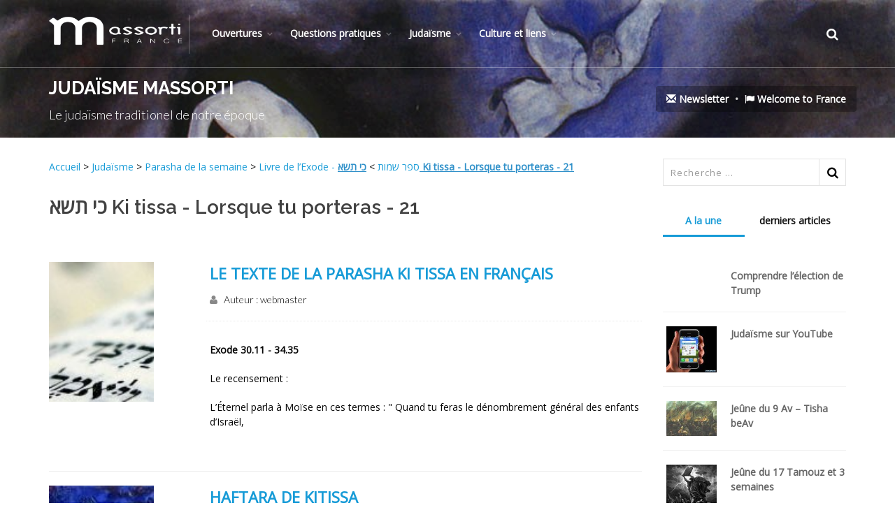

--- FILE ---
content_type: text/html; charset=utf-8
request_url: https://massorti.com/-%D7%9B%D7%99-%D7%AA%D7%A9%D7%90-Ki-tissa-Lorsque-tu-
body_size: 46438
content:

  
           
   
           
   
           
   
           
   
           
   
  <!DOCTYPE html>
  <!--[if IE 8]>			<html class="ie ie8"> <![endif]-->
  <!--[if IE 9]>			<html class="ie ie9"> <![endif]-->
  <!--[if gt IE 9]><!-->
  <html>
  <!--<![endif]-->

  <head>
   <script type='text/javascript'>/*<![CDATA[*/(function(H){H.className=H.className.replace(/\bno-js\b/,'js')})(document.documentElement);/*]]>*/</script>
  <title>le site du judaïsme Massorti Francophone</title>
  <meta name="description" content="Bienvenue sur le site du juda&#239;sme Massorti Francophone (Conservative). Le mouvement Massorti est un des trois grands courants du Juda&#239;sme dans le (&#8230;)" />
  <meta name="keywords" content="massorti,hébreu,Judaisme">
  <meta name="Author" content="laurent Alhadef"> 
  <link rel="canonical" href="https://massorti.com/spip.php?page=article&amp;id_article=0" />
    <meta http-equiv="Content-Type" content="text/html; charset=utf-8" />
<meta name="viewport" content="width=device-width, initial-scale=1" />



<link rel="alternate" type="application/rss+xml" title="Syndiquer tout le site" href="spip.php?page=backend" />

   


<!--<link rel="stylesheet" href="squelettes-dist/css/reset.css" type="text/css" /> 
<link rel="stylesheet" href="squelettes-dist/css/clear.css" type="text/css" /> 
<link rel="stylesheet" href="squelettes-dist/css/font.css" type="text/css" />
<link rel="stylesheet" href="squelettes-dist/css/links.css" type="text/css" />
<link rel="stylesheet" href="squelettes-dist/css/typo.css" type="text/css" />
<link rel="stylesheet" href="squelettes-dist/css/media.css" type="text/css" />
<link rel="stylesheet" href="squelettes-dist/css/form.css" type="text/css" />

<link rel="stylesheet" href="squelettes-dist/css/layout.css" type="text/css" />

<link rel="stylesheet" href="squelettes-dist/css/spip.css" type="text/css" />-->
<script>
var mediabox_settings={"auto_detect":true,"ns":"box","tt_img":true,"sel_g":"#documents_portfolio a[type='image\/jpeg'],#documents_portfolio a[type='image\/png'],#documents_portfolio a[type='image\/gif']","sel_c":".mediabox","str_ssStart":"Diaporama","str_ssStop":"Arr\u00eater","str_cur":"{current}\/{total}","str_prev":"Pr\u00e9c\u00e9dent","str_next":"Suivant","str_close":"Fermer","str_loading":"Chargement\u2026","str_petc":"Taper \u2019Echap\u2019 pour fermer","str_dialTitDef":"Boite de dialogue","str_dialTitMed":"Affichage d\u2019un media","splash_url":"","lity":{"skin":"_simple-dark","maxWidth":"90%","maxHeight":"90%","minWidth":"400px","minHeight":"","slideshow_speed":"2500","opacite":"0.9","defaultCaptionState":"expanded"}};
</script>
<!-- insert_head_css -->
<link rel="stylesheet" href="plugins-dist/mediabox/lib/lity/lity.css?1757321758" type="text/css" media="all" />
<link rel="stylesheet" href="plugins-dist/mediabox/lity/css/lity.mediabox.css?1757321758" type="text/css" media="all" />
<link rel="stylesheet" href="plugins-dist/mediabox/lity/skins/_simple-dark/lity.css?1757321758" type="text/css" media="all" /><link rel='stylesheet' type='text/css' media='all' href='plugins-dist/porte_plume/css/barre_outils.css?1757321760' />
<link rel='stylesheet' type='text/css' media='all' href='local/cache-css/cssdyn-css_barre_outils_icones_css-e08feb4b.css?1745854735' />

<!-- Debut CS -->
<link rel="stylesheet" href="local/couteau-suisse/header.css" type="text/css" media="all" />
<!-- Fin CS -->


<link href="plugins/auto/player/v4.1.0/css/player.css?1720191470" rel="stylesheet" />

<!--
<link rel="stylesheet" href="squelettes-dist/css/theme.css" type="text/css" />

-->




<script src="prive/javascript/jquery.js?1757321756" type="text/javascript"></script>

<script src="prive/javascript/jquery.form.js?1757321756" type="text/javascript"></script>

<script src="prive/javascript/jquery.autosave.js?1757321756" type="text/javascript"></script>

<script src="prive/javascript/jquery.placeholder-label.js?1757321756" type="text/javascript"></script>

<script src="prive/javascript/ajaxCallback.js?1757321756" type="text/javascript"></script>

<script src="prive/javascript/js.cookie.js?1757321756" type="text/javascript"></script>
<!-- insert_head -->
<script src="plugins-dist/mediabox/lib/lity/lity.js?1757321758" type="text/javascript"></script>
<script src="plugins-dist/mediabox/lity/js/lity.mediabox.js?1757321758" type="text/javascript"></script>
<script src="plugins-dist/mediabox/javascript/spip.mediabox.js?1757321758" type="text/javascript"></script><script type='text/javascript' src='plugins-dist/porte_plume/javascript/jquery.markitup_pour_spip.js?1757321760'></script>
<script type='text/javascript' src='plugins-dist/porte_plume/javascript/jquery.previsu_spip.js?1757321760'></script>
<script type='text/javascript' src='local/cache-js/jsdyn-javascript_porte_plume_start_js-45e0aee2.js?1745854735'></script>

<!-- Debut CS -->
<script src="local/couteau-suisse/header.js" type="text/javascript"></script>
<!-- Fin CS -->






<meta name="generator" content="SPIP 4.3.9" />


<link rel="icon" type="image/x-icon" href="squelettes/massorti.ico" />
<link rel="shortcut icon" type="image/x-icon" href="squelettes/massorti.ico" />




<!-- Global site tag (gtag.js) - Google Analytics -->
<script async src="https://www.googletagmanager.com/gtag/js?id=UA-4911018-1"></script>
<script>
  window.dataLayer = window.dataLayer || [];
  function gtag(){dataLayer.push(arguments);}
  gtag('js', new Date());

  gtag('config', 'UA-4911018-1');
</script>


<meta name="viewport" content="width=device-width, maximum-scale=1, initial-scale=1, user-scalable=0">
  <link href="https://fonts.googleapis.com/css?family=Open+Sans:300,400%7CRaleway:300,400,500,600,700%7CLato:300,400,400italic,600,700"
    rel="stylesheet" type="text/css" />
    <link href="https://fonts.googleapis.com/css?family=David+Libre" rel="stylesheet">
  <!-- CORE CSS -->
  <link href="assets/plugins/bootstrap/css/bootstrap.min.css" rel="stylesheet" type="text/css" />
  <!-- THEME CSS -->
  <link href="assets/css/essentials.css" rel="stylesheet" type="text/css" />
  <link href="assets/css/layout.css" rel="stylesheet" type="text/css" />
  <!-- PAGE LEVEL SCRIPTS -->
  <link href="assets/css/header-1.css" rel="stylesheet" type="text/css" />
  <link href="assets/css/color_scheme/blue.css" rel="stylesheet" type="text/css" id="color_scheme" />
  <link href="assets/css/thematics-massorti.css" rel="stylesheet" type="text/css" />  
  <link href="assets/css/thematics-massorti.css?v=1769455003" rel="stylesheet" type="text/css" /> 
  </head>

  <body class="smoothscroll enable-animation">
    <!-- wrapper -->
    <div id="wrapper">
       <div id="header" class="sticky transparent clearfix">
  <!-- TOP NAV -->
  <header id="topNav">
    <div class="container">
      <!-- Mobile Menu Button -->
      <button class="btn btn-mobile" data-toggle="collapse" data-target=".nav-main-collapse"> <i class="fa fa-bars"></i> </button>
      <!-- BUTTONS -->
      <ul class="pull-right nav nav-pills nav-second-main">
        <!-- SEARCH -->
        <li class="search">
          <a href="javascript:;"> <i class="fa fa-search"></i> </a>
          <div class="search-box">
            <form action="spip.php?page=recherche" method="get">
              <div class="input-group">
                <input name="page" placeholder="Search" class="form-control" value="recherche" type="hidden">
                <input placeholder="Recherche ..." id="recherche" name="recherche" class="serch-input" type="search" accesskey="4" autocapitalize="off"
                  autocorrect="off">
                <span class="input-group-btn">
                  <button class="btn btn-primary" type="submit">Search</button>
                  </span> </div>
            </form>
          </div>
        </li>
        <!-- /SEARCH -->
      </ul>
      <!-- /BUTTONS -->
      <!-- Logo -->
      <a class="logo pull-left" href="http://massorti.com/"> <img src="assets/images/logo_massorti/logo.png" alt=""> </a>
      <div class="navbar-collapse pull-left nav-main-collapse collapse submenu-dark">
        <nav class="nav-main">
          <ul id="topMain" class="nav nav-pills nav-main">
           <li class="dropdown"><!-- MOUVEMENT MASSORTI -->
  <a class="dropdown-toggle" href="#">Ouvertures</a>
  
    <ul class="dropdown-menu">
      
      <li> 
        <strong><a class="dropdown-toggle" href="-Historique-">150 ans d&#8217;Histoire</a></strong>  
        <!---->
        
    <ul class="dropdown-menu">
      
      <li> 
        
        
        
        
        
        
        
        
        
        
        
        
        
        
        
        
        
        
        
        <strong><a  href="-Personalites-du-mouvement-Massorti-">Personalités du mouvement Massorti</a></strong>
         
        <!--
		<ul class="dropdown-menu">
			
			<li><a href="Henrietta-Szold-1860-1945">Henrietta Szold (1860-1945)</a></li>
			
			<li><a href="David-Weiss-Halivni-1928">David Weiss Halivni (1928 - )</a></li>
			
			<li><a href="Yosef-Hayim-Yerushalmi">Yosef Hayim Yerushalmi</a></li>
			
			<li><a href="Jacob-Milgrom-1923-2010">Jacob Milgrom (1923 - 2010)</a></li>
			
			<li><a href="Mordecai-Kaplan-1881-1983">Mordecai Kaplan (1881- 1983)</a></li>
			
			<li><a href="Isaac-Klein-1905-1979">Isaac Klein (1905-1979)</a></li>
			
			<li><a href="Jacob-Neusner">Jacob Neusner</a></li>
			
			<li><a href="Moshe-Greenberg-1928">Moshe Greenberg (1928- 2010)</a></li>
			
			<li><a href="Heinrich-Graetz-1817-1891">Heinrich Graetz (1817 - 1891)</a></li>
			
			<li><a href="David-Golinkin">David Golinkin</a></li>
			
			<li><a href="Louis-Finkelstein-1895-1991">Louis Finkelstein (1895-1991)</a></li>
			
			<li><a href="Louis-Ginzberg-1873-1953">Louis Ginzberg (1873-1953)</a></li>
			
			<li><a href="Zakarias-Frankel-1801-1875">Zakarias Frankel (1801-1875)</a></li>
			
			<li><a href="Chaim-Potok-1929-2002">Chaïm Potok (1929-2002) </a></li>
			
			<li><a href="Abraham-Joshua-Heschel-1907-1972">Abraham Joshua Heschel (1907 - 1972)</a></li>
			
			<li><a href="Alice-Shalvi">Alice Shalvi</a></li>
			
			<li><a href="Saul-Lieberman-1898-1983">Saul Lieberman (1898-1983)</a></li>
			
			<li><a href="Solomon-Schechter-1847-1915">Solomon Schechter 1847-1915</a></li>
			
			<li><a href="Louis-Jacobs-1920-2006">Louis Jacobs (1920-2006)</a></li>
			
		</ul>
		-->
        
      </li>
      
      <li> 
        
        
        
        
        
        
        <strong><a  href="-Les-institutions-">Les institutions </a></strong>
         
        <!--
		<ul class="dropdown-menu">
			
			<li><a href="Le-Beit-Din-massorti-europeen,1374">Le Beit Din massorti européen</a></li>
			
			<li><a href="Masorti-Olami">Masorti Olami</a></li>
			
			<li><a href="World-Council-of-Synagogue">World Council of Synagogue</a></li>
			
			<li><a href="Le-Jewish-Theological-Seminary">Le Jewish Theological Seminary </a></li>
			
			<li><a href="Committee-on-Jewish-Law-and">Committee on Jewish Law and Standards</a></li>
			
			<li><a href="United-Synagogue-of-America">United Synagogue of America</a></li>
			
		</ul>
		-->
        
      </li>
      
      <li> 
        
        
        
        <strong><a  href="-Histoire-du-mouvement-Massorti-">Histoire du mouvement Massorti</a></strong>
         
        <!--
		<ul class="dropdown-menu">
			
			<li><a href="Naissance-des-trois-grands">Naissance des trois grands courants du Judaïsme</a></li>
			
			<li><a href="Les-Responsa-du-Mouvement-Massorti">Les Responsa  du Mouvement Massorti  </a></li>
			
			<li><a href="Judaisme-Conservateur-Massorti">Judaïsme Massorti (Conservateur ou conservative)</a></li>
			
		</ul>
		-->
        
      </li>
      
    </ul>
  
      </li>
      
      <li> 
        <strong><a class="dropdown-toggle" href="-Nos-choix-nos-vues-">Nos choix, nos vues</a></strong>  
        <!---->
        
    <ul class="dropdown-menu">
      
      <li> 
        
        
        
        
        
        
        
        <strong><a  href="-Principes-generaux-du-Judaisme-">Principes généraux du Judaïsme Massorti</a></strong>
         
        <!--
		<ul class="dropdown-menu">
			
			<li><a href="Massorti-la-voie-du-milieu">Massorti, la voie du milieu</a></li>
			
			<li><a href="Massorti-un-judaisme-de-courage">Massorti, un judaïsme de courage</a></li>
			
			<li><a href="Pourquoi-un-site-Massorti">Pourquoi un site Massorti&nbsp;?</a></li>
			
			<li><a href="Definition-du-juif-Massorti">Définition du juif Massorti authentique</a></li>
			
			<li><a href="La-vision-du-mouvement-Massorti"> La vision du mouvement &#171;&nbsp;Massorti&nbsp;&#187; דרכינו</a></li>
			
			<li><a href="Les-sept-piliers-du-Judaisme">Les sept piliers du Judaïsme Massorti</a></li>
			
			<li><a href="Etre-Massorti-C-est-etre-un">Points forts du judaïsme massorti</a></li>
			
		</ul>
		-->
        
      </li>
      
      <li> 
        
        
        
        
        <strong><a  href="-La-question-des-mariages-mixtes-">La question des mariages mixtes </a></strong>
         
        <!--
		<ul class="dropdown-menu">
			
			<li><a href="Pas-de-compromis-avec-les">Pas de compromis avec les commandements</a></li>
			
			<li><a href="Faire-une-distinction-entre-juif">Faire une distinction entre juif et résident juif.</a></li>
			
			<li><a href="Qu-une-main-rejette-mais-que-l">&#171;&nbsp;Qu&#8217;une main rejette, mais que l&#8217;autre soit accueillante.&nbsp;&#187;</a></li>
			
			<li><a href="le-danger-d-assimilation">le danger d&#8217;assimilation spirituelle</a></li>
			
		</ul>
		-->
        
      </li>
      
      <li> 
        <strong><a class="dropdown-toggle" href="-Statut-des-femmes,42-">Statut des femmes</a></strong>  
        <!---->
        
    <ul class="dropdown-menu">
      
      <li> 
        
        
        
        
        
        
        
        <strong><a  href="-Les-abuts-du-machisme-juif-">Les abuts du machisme juif</a></strong>
         
        <!--
		<ul class="dropdown-menu">
			
			<li><a href="Les-femmes-juives-au-pied-du-Mur">Les femmes juives au pied du Mur </a></li>
			
			<li><a href="Effacez-cette-femme-que-je-ne">Effacez cette femme que je ne saurais voir&nbsp;!</a></li>
			
			<li><a href="Il-n-y-a-pas-de-feminisme-juif">Il n’y a pas de féminisme juif orthodoxe</a></li>
			
			<li><a href="Une-femme-attaquee-pour-des">Une femme attaquée pour des marques de tefilines</a></li>
			
			<li><a href="Arrestation-d-une-femme-au-Kotel">Arrestation d&#8217;une femme au Kotel</a></li>
			
			<li><a href="De-la-separation-a-la-segregation">De la séparation à la ségrégation</a></li>
			
			<li><a href="Etre-une-femme-juive-en-France">Être une femme juive en France</a></li>
			
		</ul>
		-->
        
      </li>
      
      <li> 
        
        
        
        
        
        
        
        
        
        <strong><a  href="-Feminisme-Massorti-">Féminisme Massorti</a></strong>
         
        <!--
		<ul class="dropdown-menu">
			
			<li><a href="Colloque-sur-judaisme-et-feminisme">Colloque sur judaïsme et féminisme</a></li>
			
			<li><a href="Feminisme-et-spiritualite">Féminisme et spiritualité</a></li>
			
			<li><a href="Ordination-de-femmes-rabbins">Ordination de femmes rabbins</a></li>
			
			<li><a href="Femmes-rabbins-orthodoxes">Femmes rabbins orthodoxes</a></li>
			
			<li><a href="Par-dela-le-masculin-feminin">Par delà le masculin-féminin</a></li>
			
			<li><a href="Diversite-des-Massorti">Diversité des Massorti </a></li>
			
			<li><a href="Inclure-les-matriarches-dans-la">Inclure les matriarches dans la Amida&nbsp;?</a></li>
			
			<li><a href="Plaidoye-pour-le-Tallit">Plaidoyé pour le Tallit</a></li>
			
			<li><a href="La-place-de-la-femme-dans-le">La place de la femme dans le rituel synagogal</a></li>
			
		</ul>
		-->
        
      </li>
      
      <li> 
        
        
        
        
        
        
        
        
        
        
        <strong><a  href="-Points-de-vue-orthodoxes-">Points de vue orthodoxes</a></strong>
         
        <!--
		<ul class="dropdown-menu">
			
			<li><a href="Les-bus-de-la-pudeur">Les bus de la pudeur</a></li>
			
			<li><a href="Matan-Institut-de-Tora-pour-les">Matan&nbsp;: Institut de Tora pour les femmes</a></li>
			
			<li><a href="Un-chant-nouveau">Un chant nouveau…</a></li>
			
			<li><a href="Joelle-Bernheim">Joëlle Bernheim</a></li>
			
			<li><a href="Rabbin-Nachum-Braverman">Rabbin Nachum Braverman</a></li>
			
			<li><a href="Philippe-Haddad">Philippe Haddad</a></li>
			
			<li><a href="Raphael-Drai">Raphaël Drai</a></li>
			
			<li><a href="Hommage-a-Pnina-Peli">Hommage à Pnina Peli</a></li>
			
			<li><a href="Scandale-au-consistoire-a-propos">Scandale au consistoire à propos des femmes.</a></li>
			
			<li><a href="Une-femme-dirige-une-synagogue">Une femme dirige une synagogue orthodoxe à New York</a></li>
			
		</ul>
		-->
        
      </li>
      
    </ul>
  
      </li>
      
      <li> 
        
        
        
        <strong><a  href="-Halakha-la-loi-juive-">Halakha - la loi juive</a></strong>
         
        <!--
		<ul class="dropdown-menu">
			
			<li><a href="Pourquoi-la-Halakha">Pourquoi la Halakha&nbsp;?</a></li>
			
			<li><a href="Changements-dans-la-Halakha">Changements dans la Halakha</a></li>
			
			<li><a href="Une-approche-Massorti-de-la">Une approche Massorti de la Halakha</a></li>
			
		</ul>
		-->
        
      </li>
      
      <li> 
        
        
        
        <strong><a  href="-Le-sionisme,66-">Le sionisme</a></strong>
         
        <!--
		<ul class="dropdown-menu">
			
			<li><a href="Un-Etat-de-la-Tora">Un Etat de la Tora&nbsp;?</a></li>
			
			<li><a href="Israel-aumonerie-militaire-en">Israël&nbsp;: aumônerie militaire en question </a></li>
			
			<li><a href="Massorti-un-sionisme-pour-demain">Massorti&nbsp;: un sionisme pour demain</a></li>
			
		</ul>
		-->
        
      </li>
      
      <li> 
        
        
        
        
        
        
        
        
        
        
        
        
        
        
        
        
        
        
        
        
        
        
        
        <strong><a  href="-Dialogue-interreligieux-">Dialogue interreligieux</a></strong>
         
        <!--
		<ul class="dropdown-menu">
			
			<li><a href="Le-Messie-peut-attendre">Le Messie peut attendre</a></li>
			
			<li><a href="Mon-voyage-a-Moscou">Mon voyage à Moscou</a></li>
			
			<li><a href="Hierarchiser-les-religions">Hiérarchiser les religions</a></li>
			
			<li><a href="Un-rabbin-et-Jesus">Les Juifs et Jésus</a></li>
			
			<li><a href="Un-rabbin-a-la-cathedrale-Notre">Un rabbin à la cathédrale Notre Dame de Paris</a></li>
			
			<li><a href="Emergence-d-un-Islam-moderne">Emergence d&#8217;un Islam moderne</a></li>
			
			<li><a href="Un-catholique-en-quete-de-racines">Un catholique en quête de racines juives</a></li>
			
			<li><a href="Dialogue-interculturel-en-Israel">Dialogue interculturel en Israël&nbsp;: de la crainte à la joie</a></li>
			
			<li><a href="Entretien-avec-Remi-Brague">Entretien avec Rémi Brague</a></li>
			
			<li><a href="Fitna">Fitna</a></li>
			
			<li><a href="Un-nouveau-Non-possumus-du-pape">Un nouveau &#171;&nbsp;Non possumus&nbsp;&#187; du pape Benoît XVI&nbsp;?</a></li>
			
			<li><a href="hommage-au-Cardinal-Lustiger">hommage au Cardinal Lustiger</a></li>
			
			<li><a href="Paul-de-la-rupture-a-la-greffe">Paul, de la rupture à la greffe</a></li>
			
			<li><a href="Le-shabbat-de-Jesus">Le shabbat de Jésus</a></li>
			
			<li><a href="Juifs-et-chretiens-le-debat">Juifs et chrétiens le débat</a></li>
			
			<li><a href="Revoir-la-liturgie-chretienne">Revoir la liturgie chrétienne orthodoxe&nbsp;?</a></li>
			
			<li><a href="Fraternite-d-Abraham-commemore-son">Fraternité d’Abraham commémore son 40ème anniversaire</a></li>
			
			<li><a href="Le-tikoun-vu-par-un-chretien">Le tikoun vu par un chrétien</a></li>
			
			<li><a href="Initiatives-de-dialogue">Initiatives de dialogue </a></li>
			
			<li><a href="Un-rabbin-Massorti-au-Qatar">Un rabbin Massorti au Qatar</a></li>
			
			<li><a href="Une-table-ronde-sur-le-dialogue">Une table ronde sur le dialogue</a></li>
			
			<li><a href="Tenebres-et-lumiere">Ténèbres et lumière </a></li>
			
			<li><a href="La-specificite-du-dialogue-judeo">La spécificité du dialogue judéo-chrétien dans le dialogue interreligieux</a></li>
			
		</ul>
		-->
        
      </li>
      
      <li> 
        
        
        
        
        
        <strong><a  href="-Homosexualite-et-judaisme-">Homosexualité et judaïsme</a></strong>
         
        <!--
		<ul class="dropdown-menu">
			
			<li><a href="Mariage-homosexuel-religieux">Cérémonie religieuse pour couple homosexuel</a></li>
			
			<li><a href="Question-intime">Question intime</a></li>
			
			<li><a href="Homosexualite-Changement-de-cap">Homosexualité&nbsp;: Changement de cap chez certains orthodoxes</a></li>
			
			<li><a href="Homos-et-orthodoxes">Homosexuels et juifs orthodoxes</a></li>
			
			<li><a href="Homophobie-sanglante-a-Tel-Aviv">Homophobie sanglante à Tel Aviv...</a></li>
			
		</ul>
		-->
        
      </li>
      
      <li> 
        
        
        
        
        
        
        
        
        <strong><a  href="-Massorti-face-a-l-horthodoxie-">Massorti face à l&#8217;horthodoxie</a></strong>
         
        <!--
		<ul class="dropdown-menu">
			
			<li><a href="Interet-de-la-diversite-de">Intérêt de la diversité de courants dans le judaïsme</a></li>
			
			<li><a href="Massorti-et-orthodoxie-liberale">Massorti et orthodoxie libérale</a></li>
			
			<li><a href="Le-Rav-Hayim-Amsalem">Le Rabbin Hayim Amsalem</a></li>
			
			<li><a href="debat-orthodoxe-massorti">débat orthodoxe - massorti</a></li>
			
			<li><a href="Sauver-l-unite-du-peuple-juif-par">Sauver l’unité du peuple juif par le respect et le dialogue</a></li>
			
			<li><a href="Orthodoxie-juive-moderne-en">Orthodoxie juive moderne en perdition&nbsp;?</a></li>
			
			<li><a href="Polemique-orthodoxes-massorti-via">Polémique orthodoxes fondamentalistes contre massorti </a></li>
			
			<li><a href="Les-rabbins-orthodoxes-sont-ils">Les rabbins orthodoxes sont-ils les seuls garants de l’avenir du peuple juif&nbsp;?</a></li>
			
		</ul>
		-->
        
      </li>
      
    </ul>
  
      </li>
      
      <li> 
        
        
        
        
        
        
        
        
        
        
        
        
        <strong><a  href="-Massorti-en-france-">Massorti en france</a></strong>
         
        <!--
		<ul class="dropdown-menu">
			
			<li><a href="Massorti-France-sur-YouTube">Judaïsme sur YouTube</a></li>
			
			<li><a href="Etude-juive-par-internet">Etude juive par internet</a></li>
			
			<li><a href="Seminaire-2017-d-etude-juive-en-region-parisienne">Séminaire annuel d’étude juive du 23 juin au 29 juillet 2025</a></li>
			
			<li><a href="Neve-Shalom-Communaute-Massorti">Massorti des Yvelines - Neve Shalom </a></li>
			
			<li><a href="DorVador-dans-les-medias">Créer une synagogue massorti</a></li>
			
			<li><a href="Un-Beit-Din-Massorti-europeen">Beit Din Massorti européen</a></li>
			
			<li><a href="Presentation-Adath-Shalom-Paris">Massorti à Paris Ouest 15e - Adath Shalom </a></li>
			
			<li><a href="DorVador-http-dorvador-org">Massorti à Paris Est 20e - DorVador</a></li>
			
			<li><a href="Presentation-Judaica-a-Marseille">Massorti Marseille - Judaïca</a></li>
			
			<li><a href="Presentation-Maayane-Or-a-Nice"> Massorti à Nice - Maayane Or</a></li>
			
			<li><a href="Presentation-ecole-juive-l-EJM">L&#8217;école juive moderne&nbsp;: l&#8217; EJM</a></li>
			
			<li><a href="Massorti-Aix-en-Provence">Massorti Aix en Provence</a></li>
			
		</ul>
		-->
        
      </li>
      
      <li> 
        <strong><a class="dropdown-toggle" href="-Notre-actualite-">Notre actualité</a></strong>  
        <!---->
        
    <ul class="dropdown-menu">
      
      <li> 
        
        
        
        
        
        
        <strong><a  href="-En-France-">En France</a></strong>
         
        <!--
		<ul class="dropdown-menu">
			
			<li><a href="Massorti-sur-les-ondes">Rabbins sur les ondes</a></li>
			
			<li><a href="Etude-juive-par-internet-1303">Etude juive par internet</a></li>
			
			<li><a href="Convention-Nationale-du-CRIF-2011">Convention Nationale du CRIF 2011</a></li>
			
			<li><a href="Hommage-a-la-liturgie-de-Gibraltar">Hommage à la liturgie de Gibraltar</a></li>
			
			<li><a href="Le-prix-de-la-Fondation-du">Catherine Chalier à l&#8217;honneur</a></li>
			
			<li><a href="Publications-du-Mouvement-Massorti">Publications du Mouvement Massorti francophone</a></li>
			
		</ul>
		-->
        
      </li>
      
      <li> 
        
        
        
        
        
        
        
        
        
        
        
        
        
        
        
        
        
        <strong><a  href="-En-Israel-">En Israël</a></strong>
         
        <!--
		<ul class="dropdown-menu">
			
			<li><a href="Qui-est-Juif-Ou-plutot-quid-du-judaisme">Qui est Juif&nbsp;? Ou plutôt&nbsp;: quid du judaïsme&nbsp;?</a></li>
			
			<li><a href="Le-directeur-du-mouvement-massorti-israelien-menace-de-mort">Le directeur du mouvement massorti israélien menacé de mort</a></li>
			
			<li><a href="Ou-va-la-democratie-israelienne">Le rabbin arrêté nommé adjoint au maire de Haïfa</a></li>
			
			<li><a href="Yair-Lapid-et-le-mouvement">Yair Lapid proche du mouvement Massorti</a></li>
			
			<li><a href="Israel-moins-de-discrimination">Israël moins de discrimination religieuse</a></li>
			
			<li><a href="Une-delegation-chinoise-a">Une délégation chinoise à Jérusalem</a></li>
			
			<li><a href="Imbroglio-autour-des-conversions">Imbroglio autour des conversions en Israël </a></li>
			
			<li><a href="Israel-Non-a-la-coercition">Israël&nbsp;: Non à la coercition religieuse</a></li>
			
			<li><a href="Victoire-juridique-pour-le">Victoire juridique pour le judaïsme</a></li>
			
			<li><a href="Enseigner-le-judaisme-en-Israel">Enseigner le judaïsme en Israël</a></li>
			
			<li><a href="Le-Centre-de-Recherche-sur-la">Le Centre de Recherche sur la Femme dans la Loi Juive</a></li>
			
			<li><a href="Un-trio-Orthodoxe-Massorti-Liberal">Un trio Orthodoxe-Massorti-Libéral pour &#171;&nbsp;guérir le monde&nbsp;&#187;</a></li>
			
			<li><a href="Une-eleve-pas-comme-les-autres">Une élève pas comme les autres</a></li>
			
			<li><a href="Accompagnement-des-enfants">Accompagnement des enfants handicapés</a></li>
			
			<li><a href="Le-reseau-scolaire-Massorti-en">Le réseau scolaire Massorti en Israël</a></li>
			
			<li><a href="La-fin-d-une-ere-de-discrimination">"La fin d&#8217;une ère de discrimination"</a></li>
			
			<li><a href="Declaration-du-Premier-Ministre-d">Déclaration du Premier Ministre d&#8217;Israël sur le Mouvement Massorti</a></li>
			
		</ul>
		-->
        
      </li>
      
      <li> 
        
        
        
        
        
        
        
        
        <strong><a  href="-Dans-le-monde-">Dans le monde</a></strong>
         
        <!--
		<ul class="dropdown-menu">
			
			<li><a href="L-avenir-du-mouvement-Massorti-en">L’avenir du mouvement Massorti en Europe</a></li>
			
			<li><a href="Massorti-en-Ukraine">Situation en Ukraine </a></li>
			
			<li><a href="Enfant-de-convertie-en-ecole-juive">Enfant de convertie en école juive</a></li>
			
			<li><a href="Un-rabbin-souhaite-aider-les">Un rabbin souhaite aider les Conversos</a></li>
			
			<li><a href="Abayudaya-les-juifs-d-Ouganda">Abayudaya, les juifs d&#8217;Ouganda</a></li>
			
			<li><a href="Un-groupe-de-crypto-juifs">Un groupe de crypto juifs reviennent au Judaïsme</a></li>
			
			<li><a href="Unaffiliated-Jews-are-a-lost-cause">&#8217;Unaffiliated Jews are a lost cause&#8217;</a></li>
			
			<li><a href="Petite-bibliographie-massorti">Petite bibliographie massorti </a></li>
			
		</ul>
		-->
        
      </li>
      
      <li> 
        
        <strong><a  href="-En-archive,196-">En archive</a></strong>
         
        <!--
		<ul class="dropdown-menu">
			
			<li><a href="Inauguration-Maayane-Or">Inauguration Maayane Or</a></li>
			
		</ul>
		-->
        
      </li>
      
    </ul>
  
      </li>
      
      <li> 
        <strong><a class="dropdown-toggle" href="-Le-billet-du-moment-">Le billet du moment</a></strong>  
        <!---->
        
    <ul class="dropdown-menu">
      
      <li> 
        
        
        
        
        
        
        
        
        
        
        
        
        
        <strong><a  href="-Dans-l-actualite-">Dans l&#8217;actualité</a></strong>
         
        <!--
		<ul class="dropdown-menu">
			
			<li><a href="Comprendre-l-election-de-Trump">Comprendre l’élection de Trump</a></li>
			
			<li><a href="Puisse-Israel-rester-Israel">Puisse Israël rester Israël&nbsp;! </a></li>
			
			<li><a href="Attentat-de-Nice">Attentat de Nice</a></li>
			
			<li><a href="Le-virus-de-l-irrationalite-religieuse">Le virus de l&#8217;irrationalité religieuse</a></li>
			
			<li><a href="Quelques-reflexions-sur-Pittsburg">Quelques réflexions sur Pittsburg</a></li>
			
			<li><a href="Hommage-a-deux-rabbins-decedes">Hommage à deux rabbins décédés</a></li>
			
			<li><a href="A-propos-de-la-desinformation-orthodoxe-sur-les-autres-courants-du-judaisme">A propos de la désinformation orthodoxe sur les autres courants du judaïsme</a></li>
			
			<li><a href="Sexisme-judaisme-a-la-derive">Sexisme&nbsp;: judaïsme à la dérive</a></li>
			
			<li><a href="Ou-sont-donc-passes-les-vrais">Où sont donc passés les vrais Hassidim&nbsp;?</a></li>
			
			<li><a href="Liberons-le-Kotel-une-seconde-fois">Le Kotel comme symbole de crise au sein du Judaïsme</a></li>
			
			<li><a href="L-alya-des-Orthodoxes-Americains">L’alya des Orthodoxes Américains</a></li>
			
			<li><a href="Massorti-com-a-besoin-de">Massorti.com a besoin de traducteurs</a></li>
			
			<li><a href="Si-Rosa-Parks-avait-ete-juive">Si Rosa Parks avait été juive&nbsp;?</a></li>
			
		</ul>
		-->
        
      </li>
      
      <li> 
        
        
        
        
        
        
        
        
        
        
        
        
        
        <strong><a  href="-Prises-de-positions-">Prises de positions</a></strong>
         
        <!--
		<ul class="dropdown-menu">
			
			<li><a href="Reforme-judiciaire-en-Israel">Réforme judiciaire en Israël</a></li>
			
			<li><a href="Israel-Gaza-pour-un-examen-de-conscience">Israël/Gaza&nbsp;: pour un examen de conscience</a></li>
			
			<li><a href="Une-tribune-indecente">Une tribune indécente</a></li>
			
			<li><a href="Le-patrimoine-juif-de-Cavaillon">Le patrimoine juif de Cavaillon est menacé.</a></li>
			
			<li><a href="Nouvel-article,1281">Perspectives d&#8217;avenir pour le judaïsme européen</a></li>
			
			<li><a href="I-am-not-alone">I am not alone</a></li>
			
			<li><a href="Un-Judaisme-ouvert-sur-les-autres">Un Judaïsme ouvert sur les autres</a></li>
			
			<li><a href="Gros-budgets-et-monopole">Gros budgets et monopole...</a></li>
			
			<li><a href="Notre-sionisme">Notre sionisme</a></li>
			
			<li><a href="Rivon-Krygier-Nous-voulons">Rivon Krygier&nbsp;: Nous voulons exporter le message de paix </a></li>
			
			<li><a href="Envoyer-un-fax-au-Kotel">Envoyer un fax au Kotel&nbsp;?</a></li>
			
			<li><a href="Violence-et-religion">Violence et religion</a></li>
			
			<li><a href="Les-enfants-du-Moloch-ou-les">Les enfants du Moloch ou les otages de l’intégrisme.</a></li>
			
		</ul>
		-->
        
      </li>
      
      <li> 
        
        
        
        
        
        
        
        
        
        
        
        
        
        
        
        
        
        
        
        
        
        <strong><a  href="-En-archive-">En archive</a></strong>
         
        <!--
		<ul class="dropdown-menu">
			
			<li><a href="Dracha-de-Kippour-5767">Dracha de Kippour 5767</a></li>
			
			<li><a href="Massorti-France-s-indigne-des-propos-du-rabbin-Amar">Massorti France s&#8217;indigne des propos du rabbin Amar.</a></li>
			
			<li><a href="Le-double-rempart-de-la-laicite">Le double rempart de la laïcité devant les pratiques religieuses</a></li>
			
			<li><a href="La-loi-sur-le-mariage-homosexuel">La loi sur le mariage homosexuel et le judaïsme</a></li>
			
			<li><a href="Marine-Le-Pen-le-voile-la-kippa-et">Marine Le Pen, le voile, la kippa et le crucifix</a></li>
			
			<li><a href="Kippour-jour-ferie">Kippour jour férié&nbsp;?</a></li>
			
			<li><a href="Indignons-nous">Ne nous indignons plus... </a></li>
			
			<li><a href="Attentats-de-Bombay">Attentats de Bombay</a></li>
			
			<li><a href="Un-abus-de-terminologie">Un abus de terminologie</a></li>
			
			<li><a href="Attentat-contre-Zeev-Sternhell">Attentat contre Zeev Sternhell </a></li>
			
			<li><a href="A-l-intention-de-la-redaction-du">A l&#8217;intention de la rédaction du journal Le Monde.</a></li>
			
			<li><a href="Le-Darfour-non-au-silence">Le Darfour non au silence&nbsp;!</a></li>
			
			<li><a href="La-derision-pour-la-paix-sociale">La dérision pour la paix sociale, Charlie Hebdo aura-t-il une part au monde futur&nbsp;?</a></li>
			
			<li><a href="Rencontre-au-Consistoire-de-Paris">Rencontre au Consistoire de Paris</a></li>
			
			<li><a href="Et-maintenant-A-propos-des">Et maintenant&nbsp;? A propos des événements de l’été 2006... </a></li>
			
			<li><a href="Hommage-au-Grand-Rabbin-Max">Hommage au Grand Rabbin Max Warschawski</a></li>
			
			<li><a href="Guerre-et-paix-autour-du-Lieu">Guerre et paix autour du Lieu</a></li>
			
			<li><a href="Conflit-au-Liban-et-medias">Conflit au Liban et médias français</a></li>
			
			<li><a href="Antisemitisme-contemporain">Antisémitisme contemporain</a></li>
			
			<li><a href="Les-Juifs-bornes-et-fanatiques-me">Les Juifs bornés et fanatiques me font mal au Judaïsme.</a></li>
			
			<li><a href="Faut-il-avoir-peur-de-mourir-de">Faut-il avoir peur de mourir de rire&nbsp;?</a></li>
			
		</ul>
		-->
        
      </li>
      
    </ul>
  
      </li>
      
      <li> 
        
        
        
        
        
        
        
        
        
        
        
        
        
        
        
        
        
        
        
        
        
        
        
        
        <strong><a  href="-Vos-questions-">Vos questions </a></strong>
         
        <!--
		<ul class="dropdown-menu">
			
			<li><a href="Pourquoi-ne-faites-vous-pas-partie">Pourquoi ne faites-vous pas partie du Consistoire&nbsp;?</a></li>
			
			<li><a href="Massorti-et-liberaux">Massorti et libéraux&nbsp;?</a></li>
			
			<li><a href="Vos-conversions-sont-elles">Vos conversions sont elles reconnues par le consistoire&nbsp;? ou en Israël&nbsp;?</a></li>
			
			<li><a href="Avez-vous-un-Beth-Din-particulier">Avez-vous un Beth Din particulier&nbsp;?</a></li>
			
			<li><a href="On-m-a-dit-que-vous-prenez-la">On m&#8217;a dit que vous prenez la voiture le shabbat. Est-ce vrai&nbsp;?</a></li>
			
			<li><a href="Une-communaute-Massorti-est-elle">Une communauté Massorti est-elle obligatoirement égalitaire&nbsp;?</a></li>
			
			<li><a href="Poser-une-question">Poser une question sur le judaïsme</a></li>
			
			<li><a href="Massorti-et-hassidisme">Massorti et hassidisme</a></li>
			
			<li><a href="Pas-de-Ketouba">Pas de Ketouba&nbsp;!</a></li>
			
			<li><a href="Non-juifs-ou-juifs-athees-a-la">Non juifs ou juifs athées à la synagogue</a></li>
			
			<li><a href="Massorti-des-juifs-vraiment">Massorti, des juifs vraiment bizarres&nbsp;?</a></li>
			
			<li><a href="Histoire-d-amour-avec-un-non-juif">Histoire d’amour avec un non juif</a></li>
			
			<li><a href="Peut-on-assister-a-un-office-dans">Peut-on assister à un office dans une synagogue Massorti&nbsp;?</a></li>
			
			<li><a href="Mariage-un-peu-mixte-un-peu-juif">Mariage un peu mixte - un peu juif</a></li>
			
			<li><a href="Mariage-Cohen-et-juive-divorcee">Mariage Cohen et juive divorcée</a></li>
			
			<li><a href="Serrer-la-main-ou-faire-la-bise">Serrer la main ou faire la bise&nbsp;?</a></li>
			
			<li><a href="Retour-au-Judaisme">Retour au Judaïsme</a></li>
			
			<li><a href="Conversion-et-adoption">Conversion et adoption</a></li>
			
			<li><a href="Mariage-Cohen-et-convertie">Mariage Cohen et convertie</a></li>
			
			<li><a href="Film-et-micro-Shabbat">Film et micro Shabbat</a></li>
			
			<li><a href="Les-Juifs-et-Jesus">Les Juifs et Jésus</a></li>
			
			<li><a href="Mythe-et-Histoire">Mythe et Histoire</a></li>
			
			<li><a href="Le-respect-du-shabbat-en-hiver">Le respect du shabbat en hiver</a></li>
			
			<li><a href="Qui-suis-je">Qui suis-je&nbsp;?</a></li>
			
		</ul>
		-->
        
      </li>
      
      <li> 
        
        
        
        
        
        
        
        
        
        
        
        
        
        
        
        
        <strong><a  href="-Publications-Massorti-en-francais-">Publications Massorti en français</a></strong>
         
        <!--
		<ul class="dropdown-menu">
			
			<li><a href="La-Haggada-aux-quatre-visages">La Haggada aux quatre visages</a></li>
			
			<li><a href="La-revue-Mikhtav-Hadash">La revue Mikhtav Hadash</a></li>
			
			<li><a href="Siddour-de-semaine">Siddour de semaine </a></li>
			
			<li><a href="La-religion-sans-deraison">La religion sans déraison</a></li>
			
			<li><a href="Dieu-au-coeur">Dieu au coeur </a></li>
			
			<li><a href="La-Banalite-du-bien-et-du-mal">La Banalité du bien et du mal</a></li>
			
			<li><a href="La-sagesse-dansante-de-Rabbi">La sagesse dansante de Rabbi Nahman</a></li>
			
			<li><a href="Epitre-de-la-vie,1190">Épître de la vie</a></li>
			
			<li><a href="Une-histoire-du-peuple-juif,1189">Une histoire du peuple juif </a></li>
			
			<li><a href="Les-legendes-des-Juifs,1188">Les légendes des Juifs</a></li>
			
			<li><a href="A-la-limite-de-Dieu,1187">A la limite de Dieu</a></li>
			
			<li><a href="Dieu-en-quete-de-l-homme,1186">Dieu en quête de l’homme </a></li>
			
			<li><a href="La-loi-juive-a-l-aube-du-XXIe">La loi juive à l’aube du XXIe siècle</a></li>
			
			<li><a href="Nouvel-article">Mahzor de Roch Hachana &amp; Kippour</a></li>
			
			<li><a href="Siddour-Massorti-de-Shabbat-et">Siddour Massorti de Shabbat et fêtes</a></li>
			
			<li><a href="Be-kol-Zimra-Recueil-de-chants">Be-kol Zimra - Recueil de chants du Chabbat</a></li>
			
		</ul>
		-->
        
      </li>
      
      <li> 
        
        
        
        
        
        
        
        
        
        
        
        
        
        
        
        
        
        <strong><a  href="-Temoignages-">Témoignages</a></strong>
         
        <!--
		<ul class="dropdown-menu">
			
			<li><a href="Pourquoi-suis-je-devenu-rabbin">Pourquoi suis-je devenu rabbin Massorti&nbsp;?</a></li>
			
			<li><a href="Pourquoi-et-Comment-de-la-Halakha">Pourquoi et Comment de la Halakha Massorti</a></li>
			
			<li><a href="Les-positions-de-notre-judaisme">Le judaïsme massorti</a></li>
			
			<li><a href="Dia-s-porama-de-Jerusalem">Dia(s)porama de Jérusalem</a></li>
			
			<li><a href="Indesirable-parmi-les-miens">Indésirable parmi les miens.</a></li>
			
			<li><a href="Pourquoi-j-ai-fait-mon-Alya">Pourquoi j’ai fait mon Alya</a></li>
			
			<li><a href="Kasher-or-not-kasher">Kasher or not kasher&nbsp;?</a></li>
			
			<li><a href="Hommage-au-Rabbin-Leon-Ashkenazi">Hommage au Rabbin Léon Ashkénazi</a></li>
			
			<li><a href="Louis-Jacobs-par-le-Rabbin-Jeremy">Louis Jacobs par le Rabbin Jeremy Rosen</a></li>
			
			<li><a href="Trois-raisons-d-etre-Massorti">Trois raisons d’être Massorti</a></li>
			
			<li><a href="Qu-est-ce-que-le-judaisme-Massorti">Qu’est-ce que le judaïsme Massorti&nbsp;? </a></li>
			
			<li><a href="Chroniques-de-Jerusalem">Chroniques de Jérusalem</a></li>
			
			<li><a href="Michel-Taubmann-journaliste">Michel Taubmann journaliste</a></li>
			
			<li><a href="Visiteur-a-Adath-Shalom">Visiteur à Adath Shalom</a></li>
			
			<li><a href="Le-rabbin-Yeshaya-Dalsace-se-livre">Le rabbin Yeshaya Dalsace se livre sur RCJ</a></li>
			
			<li><a href="Le-Dieu-auquel-je-crois">Le Dieu auquel je crois</a></li>
			
			<li><a href="Ma-soeur-tu-m-as-pris-la-kippa">Ma sœur tu m&#8217;as pris la kippa&nbsp;!</a></li>
			
		</ul>
		-->
        
      </li>
      
      <li> 
        
        
        
        
        <strong><a  href="-Massorti-dans-le-monde-">Dans le monde</a></strong>
         
        <!--
		<ul class="dropdown-menu">
			
			<li><a href="Trouver-une-synagogue-dans-le">Trouver une synagogue dans le monde</a></li>
			
			<li><a href="Marom-Europe">Marom Europe</a></li>
			
			<li><a href="Le-Kotel-Massorti">Le Kotel Massorti</a></li>
			
			<li><a href="Le-reseau-scolaire-Tali-en-Israel">Le réseau scolaire Tali en Israël</a></li>
			
		</ul>
		-->
        
      </li>
      
    </ul>
  
  
<li class="dropdown"><!-- MOUVEMENT MASSORTI -->
  <a class="dropdown-toggle" href="#">Questions pratiques</a>
  
    <ul class="dropdown-menu">
      
      <li> 
        
        
        
        
        
        
        
        
        
        
        
        
        <strong><a  href="-Mariage-">Mariage</a></strong>
         
        <!--
		<ul class="dropdown-menu">
			
			<li><a href="Quelle-cacherout-pour-le-banquet">Quelle cacherout pour le banquet de noce&nbsp;?</a></li>
			
			<li><a href="Preparation-au-mariage">Préparation au mariage</a></li>
			
			<li><a href="Si-le-Hatan-n-est-pas-circoncis">Mariage sans circoncision</a></li>
			
			<li><a href="Choix-de-la-date-et-de-lieu-du">Choix de la date et du lieu d&#8217;un mariage juif</a></li>
			
			<li><a href="Mariage-Cohen-et-divorcee">Mariage Cohen et divorcée</a></li>
			
			<li><a href="Musique-de-mariage">Musique de mariage</a></li>
			
			<li><a href="Avec-quel-rabbin-se-marier">Avec quel rabbin se marier&nbsp;?</a></li>
			
			<li><a href="Mariages-mixtes">Mariages mixtes </a></li>
			
			<li><a href="purete-conjugale">Pureté conjugale - La Nida</a></li>
			
			<li><a href="La-place-du-rabbin-dans-le-mariage">La place du rabbin dans le mariage juif&nbsp;? </a></li>
			
			<li><a href="Les-etapes-d-un-mariage-juif">Les étapes d&#8217;un mariage juif</a></li>
			
			<li><a href="Celebrer-un-mariage-mixte">Célébrer un mariage mixte&nbsp;?</a></li>
			
		</ul>
		-->
        
      </li>
      
      <li> 
        
        
        
        
        
        
        
        <strong><a  href="-Circoncision-Nomination-">Circoncision / Nomination</a></strong>
         
        <!--
		<ul class="dropdown-menu">
			
			<li><a href="Pidyon-haben-rachat-du-premier-ne">Pidyon haben rachat du premier né</a></li>
			
			<li><a href="Vive-la-circoncision">Polémique contre la circoncision</a></li>
			
			<li><a href="Adoption-et-judaisme">Adoption et judaïsme</a></li>
			
			<li><a href="La-nomination-d-une-fille">La nomination d’une fille</a></li>
			
			<li><a href="Circoncision-quand-seul-le-pere">Circoncision quand seul le père est juif</a></li>
			
			<li><a href="Sida-et-circoncision">Sida et circoncision</a></li>
			
			<li><a href="Naissance">Naissance</a></li>
			
		</ul>
		-->
        
      </li>
      
      <li> 
        
        
        
        
        
        
        <strong><a  href="-Education-juive-">Education juive</a></strong>
         
        <!--
		<ul class="dropdown-menu">
			
			<li><a href="Pour-les-tout-petits">Pour les tout petits</a></li>
			
			<li><a href="Enseigner-l-ouverture-aux-enfants">Enseigner l&#8217;ouverture aux enfants juifs</a></li>
			
			<li><a href="Travailler-la-liturgie-juive">Travailler la liturgie juive</a></li>
			
			<li><a href="A-connaitre">A connaitre</a></li>
			
			<li><a href="Colonies-de-vacances-juives">Colonies de vacances juives</a></li>
			
			<li><a href="Enseignement-de-l-histoire-dans">Enseignement de l’histoire dans les écoles juives </a></li>
			
		</ul>
		-->
        
      </li>
      
      <li> 
        <strong><a class="dropdown-toggle" href="-Bar-Bat-mitzvah-">Bar / Bat-mitzvah</a></strong>  
        <!---->
        
    <ul class="dropdown-menu">
      
      <li> 
        
        
        
        
        
        
        
        
        <strong><a  href="-Materiel-pedagogique-">Matériel pédagogique</a></strong>
         
        <!--
		<ul class="dropdown-menu">
			
			<li><a href="Cours-Talmud-Tora">Cours Talmud Tora</a></li>
			
			<li><a href="Travailler-la-cantilation">Travailler la cantilation de la Tora</a></li>
			
			<li><a href="Livres-juifs-pour-enfants">Livres juifs pour enfants</a></li>
			
			<li><a href="Celebrons-les-fetes-juives">Célébrons les fêtes juives</a></li>
			
			<li><a href="Manuel-Comprendre-la-Torah">Manuel&nbsp;: Comprendre la Torah</a></li>
			
			<li><a href="Comprendre-les-prophetes">Comprendre les prophètes</a></li>
			
			<li><a href="Tefilati-Apprendre-la-liturgie">Manuel Tefilati&nbsp;: Apprendre la liturgie juive</a></li>
			
			<li><a href="Apprentissage-de-l-hebreu">Apprentissage de l&#8217;hébreu</a></li>
			
		</ul>
		-->
        
      </li>
      
      <li> 
        
        
        <strong><a  href="-A-savoir-">A savoir</a></strong>
         
        <!--
		<ul class="dropdown-menu">
			
			<li><a href="Talmud-Tora-Massorti">Talmud Tora Massorti</a></li>
			
			<li><a href="Chers-parents-du-Talmud-Tora">Chers parents du Talmud Tora</a></li>
			
		</ul>
		-->
        
      </li>
      
      <li> 
        
        
        
        
        <strong><a  href="-Questions-courantes-">Questions courantes</a></strong>
         
        <!--
		<ul class="dropdown-menu">
			
			<li><a href="Quel-est-le-texte-de-ma-Parasha">Quel est le texte de ma Parasha&nbsp;?</a></li>
			
			<li><a href="Bar-Bat-mitsva-tardive">Bar / Bat mitsva tardive</a></li>
			
			<li><a href="Un-e-handicape-e-mental-e-peut-il">Un(e) handicapé(e) mental(e) peut-il/elle accomplir sa Bar/Bat Mitsva&nbsp;?</a></li>
			
			<li><a href="Accueil-des-enfants-de-mariages">Accueil des enfants de mariages mixtes au sein du Talmud Tora.</a></li>
			
		</ul>
		-->
        
      </li>
      
    </ul>
  
      </li>
      
      <li> 
        
        
        
        
        
        
        
        
        
        
        <strong><a  href="-Deces-">Deuil et judaïsme</a></strong>
         
        <!--
		<ul class="dropdown-menu">
			
			<li><a href="Les-coutumes-juives-de-deuil">Les coutumes juives de deuil </a></li>
			
			<li><a href="Le-Rituel-de-la-Tohara-la-toilette">Le Rituel de la Tohara&nbsp;: la toilette mortuaire </a></li>
			
			<li><a href="Euthanasie">Euthanasie&nbsp;?</a></li>
			
			<li><a href="Cremation-et-Judaisme">Crémation et Judaïsme&nbsp;?</a></li>
			
			<li><a href="Suicide">Suicide et judaïsme</a></li>
			
			<li><a href="Les-femmes-peuvent-elles-reciter">Les femmes peuvent-elles réciter le Kaddich des endeuillés&nbsp;? </a></li>
			
			<li><a href="Monopole-consistorial-sur-les">Monopole consistorial sur les funérailles&nbsp;?</a></li>
			
			<li><a href="Un-ouvrage-sur-le-deuil-dans-le">Un ouvrage sur le deuil dans le Judaïsme</a></li>
			
			<li><a href="Mourir-coute-trop-cher">Mourir coûte trop cher</a></li>
			
			<li><a href="Association-Francaise-d">Association Française d&#8217;Information Funéraire</a></li>
			
		</ul>
		-->
        
      </li>
      
      <li> 
        
        
        
        
        
        <strong><a  href="-Divorce-">Divorce juif</a></strong>
         
        <!--
		<ul class="dropdown-menu">
			
			<li><a href="Partage-des-biens-dans-un-divorce-israelien">Partage des biens dans un divorce israélien</a></li>
			
			<li><a href="Des-solutions-au-probleme-des">Des solutions au problème des femmes Agounot</a></li>
			
			<li><a href="Divorce-juif-mode-d-emploi">Divorce juif mode d&#8217;emploi</a></li>
			
			<li><a href="Quelle-est-la-position-du-judaisme">Quelle est la position du judaïsme massorti sur le divorce&nbsp;?</a></li>
			
			<li><a href="Vers-un-get-plus-intelligent">Vers un &#171;&nbsp;get&nbsp;&#187; plus intelligent&nbsp;?</a></li>
			
		</ul>
		-->
        
      </li>
      
      <li> 
        
        <strong><a  href="-Conversion-au-judaisme-">Conversion au judaïsme</a></strong>
         
        <!--
		<ul class="dropdown-menu">
			
			<li><a href="Decouvrir-le-Judaisme">Découvrir le Judaïsme</a></li>
			
		</ul>
		-->
        
    <ul class="dropdown-menu">
      
      <li> 
        
        
        
        
        
        
        
        
        <strong><a  href="-Se-convertir-au-Judaisme-">Se convertir au Judaïsme</a></strong>
         
        <!--
		<ul class="dropdown-menu">
			
			<li><a href="La-conversion-au-judaisme">La conversion au judaïsme.</a></li>
			
			<li><a href="Les-demarches-de-la-conversion">Les démarches de la conversion au judaïsme</a></li>
			
			<li><a href="Le-Beit-Din-Massorti-europeen">Le Beit Din pour les conversions au judaïsme</a></li>
			
			<li><a href="Questions-courantes-de-candidats-a">Questions courantes de candidats à la conversion</a></li>
			
			<li><a href="Quelle-coutume-pour-le-converti">Quelle coutume pour le converti&nbsp;?</a></li>
			
			<li><a href="La-conversion-selon-la-Halakha">La conversion selon la Halakha</a></li>
			
			<li><a href="Qui-est-juif">Qui est juif&nbsp;?</a></li>
			
			<li><a href="Adoption-en-milieu-juif">Adoption en milieu juif  </a></li>
			
		</ul>
		-->
        
      </li>
      
      <li> 
        
        
        
        
        
        
        
        
        <strong><a  href="-Polemiques-sur-la-conversion-">Polémiques sur la conversion</a></strong>
         
        <!--
		<ul class="dropdown-menu">
			
			<li><a href="Le-mouvement-Massorti-et-les">Le mouvement Massorti et les conversions libérales</a></li>
			
			<li><a href="Le-rabbinat-orthodoxe-israelien">Le rabbinat orthodoxe israélien freine du pied</a></li>
			
			<li><a href="Conversions-le-Rabbinat-israelien">Conversions le Rabbinat israélien s’aligne sur les Haredim</a></li>
			
			<li><a href="Annulation-de-conversions-en">Annulation de conversions orthodoxes en Israël</a></li>
			
			<li><a href="Vent-de-fronde-dans-le-rabbinat">Vent de fronde dans le rabbinat israélien</a></li>
			
			<li><a href="Analyse-sociologique-du-phenomene">Analyse sociologique du phénomène de la conversion au judaïsme</a></li>
			
			<li><a href="Israel-fin-d-un-monopole-religieux">Israël  fin d&#8217;un monopole religieux&nbsp;?</a></li>
			
			<li><a href="Faut-il-ouvrir-les-portes-du">Faut-il ouvrir les portes du judaïsme&nbsp;?</a></li>
			
		</ul>
		-->
        
      </li>
      
    </ul>
  
      </li>
      
      <li> 
        
        
        
        
        <strong><a  href="-Le-calendrier-juif-">Le calendrier juif</a></strong>
         
        <!--
		<ul class="dropdown-menu">
			
			<li><a href="Des-divergences-a-propos-du">Des divergences à propos du calendrier</a></li>
			
			<li><a href="Fonctionnement-du-calendrier-juif">Fonctionnement du calendrier juif</a></li>
			
			<li><a href="Histoire-du-calendrier-hebraique">Histoire du calendrier hébraïque</a></li>
			
			<li><a href="Calendrier-hebraique-perpetuel">Calendrier hébraïque perpétuel</a></li>
			
		</ul>
		-->
        
      </li>
      
    </ul>
  
  
<li class="dropdown"><!-- MOUVEMENT MASSORTI -->
  <a class="dropdown-toggle" href="#">Judaïsme</a>
  
    <ul class="dropdown-menu">
      
      <li> 
        <strong><a class="dropdown-toggle" href="-Parasha-de-la-semaine-">Parasha de la semaine</a></strong>  
        <!---->
        
    <ul class="dropdown-menu">
      
      <li> 
        <strong><a class="dropdown-toggle" href="-Livre-de-la-Genese-%D7%A1%D7%A4%D7%A8-">Livre de la Genèse - ספר בראשית</a></strong>  
        <!---->
        
    <ul class="dropdown-menu">
      
      <li> 
        
        
        
        
        
        
        
        
        
        
        
        <strong><a  href="-%D7%91%D7%A8%D7%90%D7%A9%D7%99%D7%AA-Bereshit-Au-">בראשית Bereshit - Au commencement - 01</a></strong>
         
        <!--
		<ul class="dropdown-menu">
			
			<li><a href="Themes-abordes-dans-la-Parasha">Thèmes abordés dans la Parasha</a></li>
			
			<li><a href="Texte-de-la-Parasha-en-francais">Texte de la Parasha Bereshit en français</a></li>
			
			<li><a href="Haftara-de-Bereshit">Haftara de Bereshit - La création permanente</a></li>
			
			<li><a href="Une-unique-humanite">Une unique humanité</a></li>
			
			<li><a href="Le-monotheisme-dans-la-Torah">Le monothéisme dans la Torah</a></li>
			
			<li><a href="Une-creation-qui-change-notre">Une création qui change notre monde</a></li>
			
			<li><a href="11-Creationnisme-et-judaisme">13.Créationnisme et judaïsme</a></li>
			
			<li><a href="Mysteres-de-l-Univers">15.Mystères de l&#8217;Univers </a></li>
			
			<li><a href="Vision-existentielle-de-Bereshit">Vision existentielle de Bereshit</a></li>
			
			<li><a href="Etude-de-Rashi">Etude de Rashi</a></li>
			
			<li><a href="Liens-internet-sur-notre-Parasha,782">Liens internet sur notre Parasha</a></li>
			
		</ul>
		-->
        
      </li>
      
      <li> 
        
        
        
        
        
        
        <strong><a  href="-%D7%A0%D7%95%D7%97-Noah-Noe-02-">נוח - Noah - Noé - 02</a></strong>
         
        <!--
		<ul class="dropdown-menu">
			
			<li><a href="Texte-de-la-Parasha-Bereshit-en,245">Texte de la Parasha Bereshit en français</a></li>
			
			<li><a href="Haftara-de-Noe">Haftara de Noé - Ouverture à la contradiction</a></li>
			
			<li><a href="Les-dangers-de-la-pensee-unique">Les dangers de la pensée unique.</a></li>
			
			<li><a href="Le-deluge-legende-ou-realite">Le déluge légende ou réalité&nbsp;?</a></li>
			
			<li><a href="Noe-Ziusudra-et-la-saintete-de-la">Noé, Ziusudra et la sainteté de la Torah.</a></li>
			
			<li><a href="Noe-comme-conscience-de-la">Noé comme conscience de la vulnérabilité </a></li>
			
		</ul>
		-->
        
      </li>
      
      <li> 
        
        
        
        
        
        <strong><a  href="-%D7%9C%D7%9A-%D7%9C%D7%9A-Lekh-Lekha-Vas-vers-toi-">לך לך Lekh Lekha - Vas vers toi même - 03</a></strong>
         
        <!--
		<ul class="dropdown-menu">
			
			<li><a href="Texte-de-la-Parasha-Lekh-Lekha-en">Texte de la Parasha Lekh Lekha en français</a></li>
			
			<li><a href="Haftara-de-Lekh-Lekha">Haftara de Lekh Lekha - Le monde enfin consolé</a></li>
			
			<li><a href="Lekh-Lekha-et-Massorti">Commentaires sur Lekh Lekha</a></li>
			
			<li><a href="D-Abraham-a-Ibrahim">D’Abraham à Ibrahim&nbsp;: </a></li>
			
			<li><a href="Bis-repetita">Bis repetita&nbsp;? </a></li>
			
		</ul>
		-->
        
      </li>
      
      <li> 
        
        
        
        
        
        
        
        <strong><a  href="-%D7%95%D7%99%D7%A8%D7%90-Vayera-Il-se-montra-04-">וירא - Vayera - Il se montra - 04</a></strong>
         
        <!--
		<ul class="dropdown-menu">
			
			<li><a href="Texte-de-la-Parasha-Vayera-en">Texte de la Parasha Vayera en français</a></li>
			
			<li><a href="Haftara-de-Vayera">Haftara de Vayera - Le don de soi</a></li>
			
			<li><a href="Qu-est-ce-qu-un-juste-un-tsadik">Qu&#8217;est-ce qu&#8217;un juste - un tsadik&nbsp;?</a></li>
			
			<li><a href="Pourquoi-Sara-a-t-elle-ri">&#171;&nbsp;Pourquoi Sara a-t-elle ri&nbsp;?&nbsp;&#187;</a></li>
			
			<li><a href="Sacrifice-d-Isaac">"Sacrifice" d&#8217;Isaac</a></li>
			
			<li><a href="La-priere-d-Abraham">La prière d&#8217;Abraham</a></li>
			
			<li><a href="Liens-internet-sur-notre-Parasha">Liens internet sur notre Parasha</a></li>
			
		</ul>
		-->
        
      </li>
      
      <li> 
        
        
        
        
        
        <strong><a  href="-%D7%97%D7%99%D7%99-%D7%A9%D7%A8%D7%94-h-aye-Sarah-Les-vies-">חיי שרה   -  h&#8217;aye Sarah - Les vies de Sarah - 05</a></strong>
         
        <!--
		<ul class="dropdown-menu">
			
			<li><a href="Le-texte-de-la-Parasha-en-francais">Le texte de la Parasha Haye Sarah en français</a></li>
			
			<li><a href="Haftara-de-Haye-Sarah">Haftara de Haye Sarah - La mystérieuse Avishag</a></li>
			
			<li><a href="Le-texte-en-hebreu">Le texte en hébreu</a></li>
			
			<li><a href="Recit-ou-histoire">Récit ou histoire&nbsp;?</a></li>
			
			<li><a href="Hayeh-Sarah-actes-de-generosite">Hayeh Sarah&nbsp;: actes de générosité</a></li>
			
		</ul>
		-->
        
      </li>
      
      <li> 
        
        
        
        
        
        <strong><a  href="-%D7%AA%D7%95%D7%9C%D7%93%D7%95%D7%AA-Toldot-Engendrements-">תולדות Toldot - Engendrements - 06</a></strong>
         
        <!--
		<ul class="dropdown-menu">
			
			<li><a href="Texte-de-la-Parasha-Toldot-en">Texte de la Parasha Toldot en français</a></li>
			
			<li><a href="Haftara-de-Toldot">Haftara de Toldot - L&#8217;ultime prophétie</a></li>
			
			<li><a href="Au-nom-de-l-amour">Au nom de l&#8217;amour</a></li>
			
			<li><a href="Jacob-le-tortueux">Jacob – le tortueux</a></li>
			
			<li><a href="Etudes-sur-Toldot">Etudes sur parasha Toledot</a></li>
			
		</ul>
		-->
        
      </li>
      
      <li> 
        
        
        
        
        
        
        <strong><a  href="-%D7%95%D7%99%D7%A6%D7%90-vayetse-Il-sortit-07-">ויצא vayetse - Il sortit - 07</a></strong>
         
        <!--
		<ul class="dropdown-menu">
			
			<li><a href="Texte-de-la-Parasha-vayetse-en">Texte de la Parasha vayetsé en français</a></li>
			
			<li><a href="Haftara-ashkenaze-de-Vayetse">Haftara ashkénaze de Vayetse - Quand Dieu aime Israël</a></li>
			
			<li><a href="Haftara-sefarade-de-Vayetse">Haftara séfarade de Vayetse</a></li>
			
			<li><a href="L-affrontement-des-deux-soeurs">L&#8217;affrontement des deux sœurs. </a></li>
			
			<li><a href="Symbolique-de-l-echelle-de-Jacob">Symbolique de l&#8217;échelle de Jacob</a></li>
			
			<li><a href="Jacob-s-esquive">Jacob s’esquive</a></li>
			
		</ul>
		-->
        
      </li>
      
      <li> 
        
        
        
        
        
        <strong><a  href="-%D7%95%D7%99%D7%A9%D7%9C%D7%97-vayeshlah-Il-envoya-08-">וישלח vayeshlah - Il envoya - 08</a></strong>
         
        <!--
		<ul class="dropdown-menu">
			
			<li><a href="Texte-de-la-Parasha-vayeshlah-en">Texte de la Parasha vayeshlah en français</a></li>
			
			<li><a href="Haftara-de-Vayeshlah">Haftara de Vayeshlah - Face au christianisme</a></li>
			
			<li><a href="Jacob-et-l-Ange-un-combat">Jacob et l’Ange&nbsp;: un combat révélateur</a></li>
			
			<li><a href="Reapprendre-a-prier">Drashot et commentaires Vayishlah</a></li>
			
			<li><a href="S-interroger-sur-la-Bible">S&#8217;interroger sur la Bible&nbsp;?</a></li>
			
		</ul>
		-->
        
      </li>
      
      <li> 
        
        
        
        <strong><a  href="-%D7%95%D7%99%D7%A9%D7%91-vayeshev-Il-s-installa-09-">וישב  vayeshev - Il s&#8217;installa - 09</a></strong>
         
        <!--
		<ul class="dropdown-menu">
			
			<li><a href="Le-texte-de-la-Parasha-Vayeshev-en">Le texte de la Parasha Vayeshev en français</a></li>
			
			<li><a href="Haftara-de-Vayeshev">Haftara de Vayeshev - Le prophète de la critique sociale</a></li>
			
			<li><a href="Hityashvout-implantation">Commentaires sur la parasha Vayeshev</a></li>
			
		</ul>
		-->
        
      </li>
      
      <li> 
        
        
        
        
        
        <strong><a  href="-%D7%9E%D7%A7%D7%A5-mikets-Au-bout-10-">מקץ  mikets - Au bout - 10</a></strong>
         
        <!--
		<ul class="dropdown-menu">
			
			<li><a href="Texte-de-la-Parasha-Mikets-en">Texte de la Parasha Mikets en français</a></li>
			
			<li><a href="Haftara-de-Mikets">Haftara de Mikets - Le jugement de Salomon</a></li>
			
			<li><a href="Joseph-Juda-et-les-lumieres-de">Joseph, Juda et les lumières de Hannouka. </a></li>
			
			<li><a href="Le-prix-de-la-reussite">Le prix de la réussite</a></li>
			
			<li><a href="Reveurs-realistes-Paracha-Mikets">Commentaires de la parasha Mikets</a></li>
			
		</ul>
		-->
        
      </li>
      
      <li> 
        
        
        
        <strong><a  href="-%D7%95%D7%99%D7%92%D7%A9-Vayigash-Il-s-approcha-11-">ויגש  Vayigash - Il s&#8217;approcha - 11</a></strong>
         
        <!--
		<ul class="dropdown-menu">
			
			<li><a href="Texte-de-la-Parasha-Vayigash-en">Texte de la Parasha Vayigash en français</a></li>
			
			<li><a href="Haftara-de-Vayigash">Haftara de Vayigash - La fratrie messianique</a></li>
			
			<li><a href="Reconciliation-et-pluralisme">Commentaires de la parasha Vayigash</a></li>
			
		</ul>
		-->
        
      </li>
      
      <li> 
        
        
        
        <strong><a  href="-%D7%95%D7%99%D7%97%D7%99-Vayeh-i-Il-vecu-12-">ויחי  Vayeh&#8217;i - Il vécu - 12</a></strong>
         
        <!--
		<ul class="dropdown-menu">
			
			<li><a href="Texte-de-la-Parasha-Vayehi-en">Texte de la Parasha Vayehi en français</a></li>
			
			<li><a href="Haftara-de-Vayehi">Haftara de Vayehi - Les règlements de comptes de David</a></li>
			
			<li><a href="Le-gout-et-la-traduction">Commentaires sur la parasha Vayehi</a></li>
			
		</ul>
		-->
        
      </li>
      
    </ul>
  
      </li>
      
      <li> 
        <strong><a class="dropdown-toggle" href="-Livre-de-l-Exode-%D7%A1%D7%A4%D7%A8-%D7%A9%D7%9E%D7%95%D7%AA-">Livre de l&#8217;Exode - ספר שמות</a></strong>  
        <!---->
        
    <ul class="dropdown-menu">
      
      <li> 
        
        
        
        
        <strong><a  href="-%D7%A9%D7%9E%D7%95%D7%AA-Shemot-Les-noms-13-">שמות  Shemot - Les noms - 13</a></strong>
         
        <!--
		<ul class="dropdown-menu">
			
			<li><a href="Le-texte-de-la-Parasha-Chemot-en">Le texte de la Parasha Chemot en français</a></li>
			
			<li><a href="Haftara-ashkenaze-de-Chemot">Haftara ashkénaze de Chemot - Théologie de l&#8217;exil</a></li>
			
			<li><a href="Haftara-sefarade-de-Chemot">Haftara séfarade de Chemot</a></li>
			
			<li><a href="Se-faire-un-nom">Commentaires sur parasha Chemot</a></li>
			
		</ul>
		-->
        
      </li>
      
      <li> 
        
        
        
        
        <strong><a  href="-%D7%95%D7%90%D7%A8%D7%90-Vaera-Je-suis-apparu-14-">וארא  Vaera - Je suis apparu - 14</a></strong>
         
        <!--
		<ul class="dropdown-menu">
			
			<li><a href="Le-texte-de-la-Parasha-Vaera-en">Le texte de la Parasha Vaera en français</a></li>
			
			<li><a href="Haftara-de-Vaera">Haftara de Vaera - L&#8217;échec de l&#8217;Histoire</a></li>
			
			<li><a href="Cours-audio-sur-Vaera">Cours audio sur Vaéra</a></li>
			
			<li><a href="Le-prix-du-scepticisme">Commentaires sur la parasha vaera</a></li>
			
		</ul>
		-->
        
      </li>
      
      <li> 
        
        
        
        
        <strong><a  href="-%D7%91%D7%90-Bo-Viens-15-">בא  Bo - Viens - 15</a></strong>
         
        <!--
		<ul class="dropdown-menu">
			
			<li><a href="Le-texte-de-la-Parasha-en-francais,303">Le texte de la Parasha Bo en français</a></li>
			
			<li><a href="Haftara-de-Bo">Haftara de Bo - Survivre à la destruction</a></li>
			
			<li><a href="Mort-des-premiers-nes">Mort des premiers nés</a></li>
			
			<li><a href="Liberte-et-renouveau">Commentaires sur la parasha Bo</a></li>
			
		</ul>
		-->
        
      </li>
      
      <li> 
        
        
        
        
        
        
        
        <strong><a  href="-%D7%91%D7%A9%D7%9C%D7%97-Beshalah-En-renvoyant-16-">בשלח  Beshalah&#8217; - En renvoyant - 16</a></strong>
         
        <!--
		<ul class="dropdown-menu">
			
			<li><a href="Le-texte-de-la-Parasha-en-francais,304">Le texte de la Parasha Beshalah en français</a></li>
			
			<li><a href="Haftara-de-Beshalah">Haftara de Beshala&#8217;h - L&#8217;âge d&#8217;or de la féminité</a></li>
			
			<li><a href="L-ordre-des-versets">L&#8217;ordre des versets</a></li>
			
			<li><a href="Piege-par-le-miracle">Piégé par le miracle</a></li>
			
			<li><a href="Shabbat-Shira-cantique-de-la-mer">Shabbat Shira - cantique de la mer</a></li>
			
			<li><a href="Myriam-et-Hanna">Myriam et Hanna</a></li>
			
			<li><a href="Se-rejouir-de-la-victoire">Commentaires sur la parasha Beshalakh</a></li>
			
		</ul>
		-->
        
      </li>
      
      <li> 
        
        
        
        <strong><a  href="-%D7%99%D7%AA%D7%A8%D7%95-Yitro-Jetro-17-">יתרו  Yitro - Jétro - 17</a></strong>
         
        <!--
		<ul class="dropdown-menu">
			
			<li><a href="Texte-de-la-Parasha-en-francais,229">Texte de la Parasha Yitro en français</a></li>
			
			<li><a href="Haftara-de-Yitro">Haftara de Yitro - Transcendance et immanence</a></li>
			
			<li><a href="Liberte-nouvelle">Commentaires sur la parasha Yitro</a></li>
			
		</ul>
		-->
        
      </li>
      
      <li> 
        
        
        
        
        
        
        
        
        
        <strong><a  href="-%D7%9E%D7%A9%D7%A4%D7%98%D7%99%D7%9D-Mishpatim-Jugements-">משפטים Mishpatim - Jugements - 18</a></strong>
         
        <!--
		<ul class="dropdown-menu">
			
			<li><a href="Texte-de-la-Parasha-en-francais,358">Texte de la Parasha Mishpatim en français</a></li>
			
			<li><a href="Haftara-de-Mishpatim">Haftara de Mishpatim</a></li>
			
			<li><a href="L-autre-Torah">L&#8217;autre Torah</a></li>
			
			<li><a href="Visions-du-divin">Visions du divin</a></li>
			
			<li><a href="Esclavage-et-judaisme">Halakha. Esclavage et judaïsme</a></li>
			
			<li><a href="Halakha-Les-droits-conjugaux">Halakha. Les droits conjugaux</a></li>
			
			<li><a href="Mishpatim-Responsabilite-civile-et">Halakha. Responsabilité civile et judaïsme</a></li>
			
			<li><a href="Halakha-Le-statut-de-l-embryon">Halakha. Le statut de l&#8217;embryon dans le judaïsme</a></li>
			
			<li><a href="Le-sens-du-detail">Le sens du détail</a></li>
			
		</ul>
		-->
        
      </li>
      
      <li> 
        
        
        
        
        <strong><a  href="-%D7%AA%D7%A8%D7%95%D7%9E%D7%94-Trouma-Contribution-19-">תרומה Trouma - Contribution - 19</a></strong>
         
        <!--
		<ul class="dropdown-menu">
			
			<li><a href="Texte-de-la-Parasha-en-francais,635">Texte de la Parasha Trouma en français</a></li>
			
			<li><a href="Haftara-de-Trouma">Haftara de Trouma - Construire le Temple</a></li>
			
			<li><a href="Trouma-tisme">"Trouma … tisme"</a></li>
			
			<li><a href="Le-lieu-de-l-entre-deux">Commentaires sur la parasha Terouma</a></li>
			
		</ul>
		-->
        
      </li>
      
      <li> 
        
        
        
        
        <strong><a  href="-%D7%AA%D7%A6%D7%95%D7%94-Tetsave-Ordonne-20-">תצוה Tetsavé - Ordonne - 20</a></strong>
         
        <!--
		<ul class="dropdown-menu">
			
			<li><a href="Le-texte-de-la-Parasha-en-francais,647">Le texte de la Parasha Tetsavé en français</a></li>
			
			<li><a href="Haftara-de-Tetsave">Haftara de Tetsavé - Le troisième Temple</a></li>
			
			<li><a href="Haftara-de-shabbat-Zakhor">Haftara de shabbat Zakhor</a></li>
			
			<li><a href="Les-lumieres-de-la-ville">Commentaires sur la parasha Tetsavé</a></li>
			
		</ul>
		-->
        
      </li>
      
      <li> 
        
        
        
        
        
        <strong><a  href="-%D7%9B%D7%99-%D7%AA%D7%A9%D7%90-Ki-tissa-Lorsque-tu-">כי תשא  Ki tissa - Lorsque tu porteras - 21</a></strong>
         
        <!--
		<ul class="dropdown-menu">
			
			<li><a href="Le-texte-de-la-Parasha-en-francais,644">Le texte de la Parasha Ki tissa en français</a></li>
			
			<li><a href="Haftara-de-Kitissa">Haftara de Kitissa</a></li>
			
			<li><a href="Haftara-de-shabbat-Para-Purifier">Haftara de shabbat Para - Purifier la souillure</a></li>
			
			<li><a href="20-Le-juif-et-la-montagne">20.Le juif et la montagne</a></li>
			
			<li><a href="Absence-de-chef">Commentaires sur la parasha Ki Tissa</a></li>
			
		</ul>
		-->
        
      </li>
      
      <li> 
        
        
        
        
        
        
        
        <strong><a  href="-%D7%95%D7%99%D7%A7%D7%94%D7%9C-Vayakehel-Il-assembla-">ויקהל Vayakehel - Il assembla - 22</a></strong>
         
        <!--
		<ul class="dropdown-menu">
			
			<li><a href="Le-texte-de-la-Parasha-en-francais,645">Le texte de la Parasha Vayakel en français</a></li>
			
			<li><a href="Haftara-de-Vayakel">Haftara de Vayakel</a></li>
			
			<li><a href="Haftara-de-shabbat-Hahodesh">Haftara de shabbat Hahodesh</a></li>
			
			<li><a href="Place-a-l-inteligence">Place à l&#8217;intelligence</a></li>
			
			<li><a href="Betsalel-artisan-ou-artiste">Bétsalel, artisan ou artiste.</a></li>
			
			<li><a href="Les-vetements-du-Cohen">Les vêtements du Cohen</a></li>
			
			<li><a href="Conferences-sur-Vayakel-Pekoude">Commentaires sur Vayakel Pekoudé</a></li>
			
		</ul>
		-->
        
      </li>
      
      <li> 
        
        
        
        <strong><a  href="-%D7%A4%D7%A7%D7%95%D7%93%D7%99-Pekoudey-Comptes-23-">פקודי Pekoudey - Comptes - 23</a></strong>
         
        <!--
		<ul class="dropdown-menu">
			
			<li><a href="Le-texte-de-la-Parasha-en-francais,646">Le texte de la Parasha Pekoudey en français</a></li>
			
			<li><a href="Haftara-de-Pekoudey">Haftara de Pekoudey</a></li>
			
			<li><a href="Pourquoi-un-Temple">Pourquoi les sacrifices&nbsp;?</a></li>
			
		</ul>
		-->
        
      </li>
      
    </ul>
  
      </li>
      
      <li> 
        <strong><a class="dropdown-toggle" href="-Livre-du-Levitique-%D7%A1%D7%A4%D7%A8-">Livre du Lévitique - ספר ויקרא</a></strong>  
        <!---->
        
    <ul class="dropdown-menu">
      
      <li> 
        
        
        
        
        <strong><a  href="-%D7%95%D7%99%D7%A7%D7%A8%D7%90-Vayikra-Il-appela-24-">ויקרא Vayikra - Il appela - 24</a></strong>
         
        <!--
		<ul class="dropdown-menu">
			
			<li><a href="Le-texte-de-la-Parasha-en-francais,648">Le texte de la Parasha Vayikra en français</a></li>
			
			<li><a href="haftara-de-Vayikra">haftara de Vayikra - Au delà du ritualisme</a></li>
			
			<li><a href="Le-sacre-de-la-vie-humaine">Le sacré de la vie humaine</a></li>
			
			<li><a href="Interpretations">Interprétations</a></li>
			
		</ul>
		-->
        
      </li>
      
      <li> 
        
        
        
        
        
        
        <strong><a  href="-%D7%A6%D7%95-Tsav-Ordonne-25-">צו Parasha Tsav - Ordonne - 25</a></strong>
         
        <!--
		<ul class="dropdown-menu">
			
			<li><a href="Le-texte-de-la-Parasha-en-francais,649">Le texte de la Parasha Tsav en français</a></li>
			
			<li><a href="Haftara-de-Tsav">Haftara de Tsav</a></li>
			
			<li><a href="Haftara-de-shabbat-Hagadol-Servir">Haftara de shabbat Hagadol - Servir Dieu en vain</a></li>
			
			<li><a href="Le-culte-des-sacrifices">Le culte des sacrifices</a></li>
			
			<li><a href="Tsav-au-dela-de-la-raison-humaine">Tsav, au-delà de la raison humaine</a></li>
			
			<li><a href="Tsav-elevation-par-le-rite">Tsav - élévation par le rite</a></li>
			
		</ul>
		-->
        
      </li>
      
      <li> 
        
        
        
        
        <strong><a  href="-%D7%A9%D7%9E%D7%99%D7%A0%D7%99-Shemini-Huitieme-26-">שמיני Shemini - Huitième - 26</a></strong>
         
        <!--
		<ul class="dropdown-menu">
			
			<li><a href="Le-texte-de-la-Parasha-en-francais,650">Le texte de la Parasha Shemini en français</a></li>
			
			<li><a href="Haftara-de-Shemini">Haftara de Shemini - Du magique au symbolique</a></li>
			
			<li><a href="Symbole-du-huit">Symbole du huit</a></li>
			
			<li><a href="Le-silence-d-Aaron">Commentaires sur Shemini</a></li>
			
		</ul>
		-->
        
      </li>
      
      <li> 
        
        
        
        <strong><a  href="-%D7%AA%D7%96%D7%A8%D7%99%D7%A2-Tazria-Elle-consevra-27-">תזריע Tazria - Elle consevra - 27</a></strong>
         
        <!--
		<ul class="dropdown-menu">
			
			<li><a href="Le-texte-de-la-Parasha-en-francais,651">Le texte de la Parasha Tazria en français</a></li>
			
			<li><a href="Haftara-de-Tazria">Haftara de Tazria</a></li>
			
			<li><a href="L-impurete-de-l-accouchee">L’impureté de l’accouchée</a></li>
			
		</ul>
		-->
        
      </li>
      
      <li> 
        
        
        
        <strong><a  href="-%D7%9E%D7%A6%D7%A8%D7%A2-Metsora-Lepreux-28-">מצרע Metsora - Lépreux - 28</a></strong>
         
        <!--
		<ul class="dropdown-menu">
			
			<li><a href="Le-texte-de-la-Parasha-en-francais,652">Le texte de la Parasha Metsora en français</a></li>
			
			<li><a href="Haftara-de-Metsora">Haftara de Metsora - Hommage au lépreux</a></li>
			
			<li><a href="Lepre-et-parole">Lèpre et parole</a></li>
			
		</ul>
		-->
        
      </li>
      
      <li> 
        
        
        
        <strong><a  href="-%D7%90%D7%97%D7%A8%D7%99-%D7%9E%D7%95%D7%AA-Ah-arei-mot-Apres-">אחרי מות Ah&#8217;arei mot - Après la mort - 29</a></strong>
         
        <!--
		<ul class="dropdown-menu">
			
			<li><a href="Le-texte-de-la-Parasha-en-francais,653">Le texte de la Parasha Ah&#8217;arei mot en français</a></li>
			
			<li><a href="Haftara-de-Aharei-mot">Haftara de Aharei mot</a></li>
			
			<li><a href="Une-definition-de-l-identite-juive">Une définition de l&#8217;identité juive</a></li>
			
		</ul>
		-->
        
      </li>
      
      <li> 
        
        
        
        
        
        <strong><a  href="-%D7%A7%D7%93%D7%A9%D7%99%D7%9D-Kedoshim-Saints-30-">קדשים Kedoshim - Saints - 30</a></strong>
         
        <!--
		<ul class="dropdown-menu">
			
			<li><a href="Le-texte-de-la-Parasha-en-francais,654">Le texte de la Parasha Kedoshim en français</a></li>
			
			<li><a href="Haftara-ashkenaze-de-Kedoshim">Haftara ashkénaze de Kedoshim</a></li>
			
			<li><a href="Haftara-sefarade-de-Kedoshim">Haftara séfarade de Kedoshim</a></li>
			
			<li><a href="La-saintete-par-l-autre">La sainteté par l&#8217;autre</a></li>
			
			<li><a href="Paradoxale-engagement-dans-la">Paradoxale engagement dans la sainteté</a></li>
			
		</ul>
		-->
        
      </li>
      
      <li> 
        
        
        
        
        <strong><a  href="-%D7%90%D7%9E%D7%A8-Emor-Dis-31-">אמר Emor - Dis - 31</a></strong>
         
        <!--
		<ul class="dropdown-menu">
			
			<li><a href="Le-texte-de-la-Parasha-en-francais,655">Le texte de la Parasha Emor en français</a></li>
			
			<li><a href="Haftara-de-Emor">Haftara de Emor</a></li>
			
			<li><a href="Histoire-du-blasphemateur">Histoire du blasphémateur</a></li>
			
			<li><a href="Lumiere-de-l-esprit">Lumière de l&#8217;esprit</a></li>
			
		</ul>
		-->
        
      </li>
      
      <li> 
        
        
        
        
        <strong><a  href="-%D7%91%D7%94%D7%A8-%D7%A1%D7%99%D7%A0%D7%99-Behar-Sinai-Au-">בהר סיני Behar Sinaï - Au mont Sinaï - 32</a></strong>
         
        <!--
		<ul class="dropdown-menu">
			
			<li><a href="Le-texte-de-la-Parasha-en-francais,656">Le texte de la Parasha Behar en français</a></li>
			
			<li><a href="Haftara-de-Behar">Haftara de Behar</a></li>
			
			<li><a href="Les-Juifs-l-ethique-et-le">Les Juifs, l’éthique et le politique</a></li>
			
			<li><a href="La-morale-d-abord">Commentaires de la parasha Behar</a></li>
			
		</ul>
		-->
        
      </li>
      
      <li> 
        
        
        
        <strong><a  href="-%D7%91%D7%97%D7%A7%D7%AA%D7%99-Behoukotai-Dans-mes-">בחקתי Behoukotaï - Dans mes lois - 33</a></strong>
         
        <!--
		<ul class="dropdown-menu">
			
			<li><a href="Le-texte-de-la-Parasha-en-francais,657">Le texte de la Parasha Behoukotai en français</a></li>
			
			<li><a href="Haftara-de-Behoukotai">Haftara de Behoukotai</a></li>
			
			<li><a href="Espoir-ou-desespoir">Espoir ou désespoir&nbsp;?</a></li>
			
		</ul>
		-->
        
      </li>
      
    </ul>
  
      </li>
      
      <li> 
        <strong><a class="dropdown-toggle" href="-Livre-des-Nombres-%D7%A1%D7%A4%D7%A8-">Livre des Nombres - ספר במידבר</a></strong>  
        <!---->
        
    <ul class="dropdown-menu">
      
      <li> 
        
        
        
        
        
        <strong><a  href="-%D7%91%D7%9E%D7%93%D7%91%D7%A8-Bemidbar-Dans-le-desert-">במדבר Bemidbar - Dans le désert - 34</a></strong>
         
        <!--
		<ul class="dropdown-menu">
			
			<li><a href="Texte-de-la-Parasha-en-francais,414">Texte de la Parasha Bemidbar en français</a></li>
			
			<li><a href="Haftara-de-Bemidbar">Haftara de Bemidbar - Dépasser le patriarcat</a></li>
			
			<li><a href="Introduction-au-livre-des-Nombre">Introduction au livre des Nombre </a></li>
			
			<li><a href="Bemidbar-et-Chavouot">Bemidbar et Chavouot</a></li>
			
			<li><a href="Desert-parole-et-Mandala">Commentaires sur la parasha Bemidbar</a></li>
			
		</ul>
		-->
        
      </li>
      
      <li> 
        
        
        
        
        <strong><a  href="-%D7%A0%D7%A9%D7%90-Nasso-Releve-35-">נשא Nasso - Relève&nbsp;! - 35</a></strong>
         
        <!--
		<ul class="dropdown-menu">
			
			<li><a href="Le-texte-de-la-Parasha-en-francais,415">Le texte de la Parasha Nasso en français</a></li>
			
			<li><a href="Haftara-de-Nasso">Haftara de Nasso - Samson ou la mythologie recyclée</a></li>
			
			<li><a href="La-distance-et-la-voix">La distance et la voix</a></li>
			
			<li><a href="La-benediction-des-pretres">La bénédiction des prêtres</a></li>
			
		</ul>
		-->
        
      </li>
      
      <li> 
        
        
        
        
        
        <strong><a  href="-%D7%91%D7%94%D7%A2%D7%9C%D7%AA%D7%9A-Behaa-lotekha-Quand-">בהעלתך Behaa&#8217;lotekha - Quand tu feras monter - 36</a></strong>
         
        <!--
		<ul class="dropdown-menu">
			
			<li><a href="Le-texte-de-la-Parasha-Beaalotekha">Le texte de la Parasha Beaalotekha</a></li>
			
			<li><a href="Haftara-de-behaalotekha">Haftara de behaalotekha - La force de l&#8217;esprit</a></li>
			
			<li><a href="D-une-medisance-a-l-autre">D&#8217;une médisance à l&#8217;autre</a></li>
			
			<li><a href="Myriam-Aaron-Tsipora">Myriam, Aaron, Tsipora&nbsp;: </a></li>
			
			<li><a href="Les-deux-noun">Les deux noun</a></li>
			
		</ul>
		-->
        
      </li>
      
      <li> 
        
        
        
        
        
        <strong><a  href="-%D7%A9%D7%9C%D7%97-Shelah-Envois-37-">שלח Shelah - Envois - 37</a></strong>
         
        <!--
		<ul class="dropdown-menu">
			
			<li><a href="Le-texte-de-la-Parasha,430">Le texte de la Parasha</a></li>
			
			<li><a href="Haftara-de-Shelakh">Haftara de Shelakh</a></li>
			
			<li><a href="Israel-et-sa-terre">Israël et sa terre</a></li>
			
			<li><a href="Spirituel-dans-le-reel">Spirituel dans le réel</a></li>
			
			<li><a href="De-drole-de-touristes">De drôle de touristes.</a></li>
			
		</ul>
		-->
        
      </li>
      
      <li> 
        
        
        
        <strong><a  href="-%D7%A7%D7%A8%D7%97-Korah-Kore-38-">קרח Korah&#8217; - Koré - 38</a></strong>
         
        <!--
		<ul class="dropdown-menu">
			
			<li><a href="Texte-de-la-Parasha-en-francais,753">Texte de la Parasha Korah en français</a></li>
			
			<li><a href="Haftara-de-Korah">Haftara de Korah</a></li>
			
			<li><a href="Le-Judaisme-est-il-pluriel">Le Judaïsme est-il pluriel&nbsp;?</a></li>
			
		</ul>
		-->
        
      </li>
      
      <li> 
        
        
        
        
        <strong><a  href="-%D7%97%D7%95%D7%A7%D7%AA-Houkat-La-loi-39-">חוקת Houkat - La loi - 39</a></strong>
         
        <!--
		<ul class="dropdown-menu">
			
			<li><a href="Texte-de-la-Parasha-en-francais,754">Texte de la Parasha Houkat en français</a></li>
			
			<li><a href="Haftara-de-Houkat">Haftara de Houkat - tragédie biblique</a></li>
			
			<li><a href="Le-symbole-du-serpent">Le symbole du serpent</a></li>
			
			<li><a href="La-vache-rouge">La vache rouge</a></li>
			
		</ul>
		-->
        
      </li>
      
      <li> 
        
        
        
        
        
        <strong><a  href="-%D7%91%D7%9C%D7%A7-Balak-40-">בלק Balak - 40</a></strong>
         
        <!--
		<ul class="dropdown-menu">
			
			<li><a href="Texte-de-la-Parasha-en-francais,764">Texte de la Parasha Balak en français</a></li>
			
			<li><a href="Haftara-de-Balak">Haftara de Balak</a></li>
			
			<li><a href="Bilam-et-Abraham">Bilam et Abraham</a></li>
			
			<li><a href="La-question-du-nombre">La question du nombre</a></li>
			
			<li><a href="Les-pouvoirs-de-Bilaam">Les pouvoirs de Bilaam</a></li>
			
		</ul>
		-->
        
      </li>
      
      <li> 
        
        
        
        <strong><a  href="-%D7%A4%D7%99%D7%A0%D7%97%D7%A1-Pinhas-41-">פינחס Pinhas - 41</a></strong>
         
        <!--
		<ul class="dropdown-menu">
			
			<li><a href="Texte-de-la-Parasha-en-francais,765">Texte de la Parasha Pinhas en français</a></li>
			
			<li><a href="Haftara-de-Pinhas">Haftara de Pinhas</a></li>
			
			<li><a href="Les-premieres-feministes-juives">Les premières féministes juives</a></li>
			
		</ul>
		-->
        
      </li>
      
      <li> 
        
        
        
        <strong><a  href="-%D7%9E%D7%98%D7%95%D7%AA-Matot-Tribus-42-">מטות Matot - Tribus - 42</a></strong>
         
        <!--
		<ul class="dropdown-menu">
			
			<li><a href="Texte-de-la-Parasha-en-francais,766">Texte de la Parasha Matot en français</a></li>
			
			<li><a href="Haftara-de-Matot">Haftara de Matot (ou Pinhas)</a></li>
			
			<li><a href="Les-voeux-de-la-femme">Les vœux de la femme</a></li>
			
		</ul>
		-->
        
      </li>
      
      <li> 
        
        
        <strong><a  href="-%D7%9E%D7%A1%D7%A2%D7%99-Massey-Voyages-44-">מסעי Massey - Voyages - 44</a></strong>
         
        <!--
		<ul class="dropdown-menu">
			
			<li><a href="Texte-de-la-Parasha-Massey-en">Texte de la Parasha Massey en français</a></li>
			
			<li><a href="Haftara-de-Massey">Haftara de Massey - Où est Dieu&nbsp;?</a></li>
			
		</ul>
		-->
        
      </li>
      
    </ul>
  
      </li>
      
      <li> 
        <strong><a class="dropdown-toggle" href="-Le-livre-du-Deuteronome-%D7%A1%D7%A4%D7%A8-">Le livre du Deutéronome - ספר דברים</a></strong>  
        <!---->
        
    <ul class="dropdown-menu">
      
      <li> 
        
        
        <strong><a  href="-%D7%93%D7%91%D7%A8%D7%99%D7%9D-Devarim-Paroles-44-">דברים Devarim - Paroles - 44</a></strong>
         
        <!--
		<ul class="dropdown-menu">
			
			<li><a href="Texte-de-la-Parasha-en-francais,768">Texte de la Parasha en français</a></li>
			
			<li><a href="Les-paroles-de-la-Torah">Les paroles de la Torah</a></li>
			
		</ul>
		-->
        
      </li>
      
      <li> 
        
        
        <strong><a  href="-%D7%95%D7%90%D7%AA%D7%97%D7%A0%D7%9F-Veeth-anan-Je-">ואתחנן Veeth&#8217;anan - Je supliais - 45</a></strong>
         
        <!--
		<ul class="dropdown-menu">
			
			<li><a href="Texte-de-la-Parasha-en-francais,777">Texte de la Parasha en français</a></li>
			
			<li><a href="Le-dixieme-commandement">Le dixième commandement</a></li>
			
		</ul>
		-->
        
      </li>
      
      <li> 
        
        <strong><a  href="-%D7%A2%D7%A7%D7%91-Ekev-46-">עקב - Ekev - 46</a></strong>
         
        <!--
		<ul class="dropdown-menu">
			
			<li><a href="Texte-de-la-Parasha-en-francais,778">Texte de la Parasha en français</a></li>
			
		</ul>
		-->
        
      </li>
      
      <li> 
        
        
        
        <strong><a  href="-%D7%A8%D7%90%D7%94-Ree-Regarde-47-">ראה Reé - Regarde - 47</a></strong>
         
        <!--
		<ul class="dropdown-menu">
			
			<li><a href="Lapider-l-idolatre">Lapider l&#8217;idolâtre&nbsp;!</a></li>
			
			<li><a href="Texte-de-la-Parasha-en-francais,779">Texte de la Parasha en français</a></li>
			
			<li><a href="Le-bien-et-le-droit">Le bien et le droit</a></li>
			
		</ul>
		-->
        
      </li>
      
      <li> 
        
        
        
        
        <strong><a  href="-%D7%A9%D7%95%D7%A4%D7%98%D7%99%D7%9D-Shoftim-Des-juges-48-">שופטים Shoftim - Des juges - 48</a></strong>
         
        <!--
		<ul class="dropdown-menu">
			
			<li><a href="Justice-de-la-Tora-aujourd-hui">Justice de la Tora aujourd’hui</a></li>
			
			<li><a href="Texte-de-la-Parasha-en-francais,781">Texte de la Parasha en français</a></li>
			
			<li><a href="Une-route-sans-retour">Une route sans retour</a></li>
			
			<li><a href="Un-juge-legislateur">Un juge législateur </a></li>
			
		</ul>
		-->
        
      </li>
      
      <li> 
        
        
        
        
        <strong><a  href="-%D7%9B%D7%99-%D7%AA%D7%A6%D7%90-Ki-tetse-Quand-tu-">כי תצא Ki tetsé - Quand tu sortiras - 49</a></strong>
         
        <!--
		<ul class="dropdown-menu">
			
			<li><a href="Rejouir-sa-femme">Réjouir sa femme</a></li>
			
			<li><a href="Un-nid-sur-le-chemin">Un nid sur le chemin</a></li>
			
			<li><a href="Texte-de-la-Parasha-en-francais,783">Texte de la Parasha en français</a></li>
			
			<li><a href="Le-devoir-de-memoire">Le devoir de mémoire</a></li>
			
		</ul>
		-->
        
      </li>
      
      <li> 
        
        
        
        <strong><a  href="-%D7%9B%D7%99-%D7%AA%D7%91%D7%95%D7%90-Ki-Tavo-Quand-tu-">כי תבוא Ki Tavo - Quand tu viendras - 50</a></strong>
         
        <!--
		<ul class="dropdown-menu">
			
			<li><a href="Drashot-Ki-Tavo">Drashot Ki Tavo</a></li>
			
			<li><a href="Texte-de-la-Parasha-en-francais,784">Texte de la Parasha en français</a></li>
			
			<li><a href="Ni-rupture-ni-routine">Ni rupture, ni routine.</a></li>
			
		</ul>
		-->
        
      </li>
      
      <li> 
        
        
        
        <strong><a  href="-%D7%A0%D7%A6%D7%91%D7%99%D7%9D-Nitsavim-Presents-51-">נצבים Nitsavim - Présents - 51</a></strong>
         
        <!--
		<ul class="dropdown-menu">
			
			<li><a href="A-t-on-le-droit-d-etre-ignorant">A-t&#8217;on le droit d&#8217;être ignorant&nbsp;?</a></li>
			
			<li><a href="Texte-de-la-Parasha-en-francais,785">Texte de la Parasha en français</a></li>
			
			<li><a href="La-grandeur-du-rassemblement-des">La grandeur du rassemblement des exilés.</a></li>
			
		</ul>
		-->
        
      </li>
      
      <li> 
        
        
        
        <strong><a  href="-%D7%95%D7%99%D7%9C%D7%9A-Vayelekh-Il-alla-52-">וילך Vayelekh - Il alla - 52</a></strong>
         
        <!--
		<ul class="dropdown-menu">
			
			<li><a href="La-face-cachee-de-Dieu"> La face cachée de Dieu</a></li>
			
			<li><a href="Texte-de-la-Parasha-en-francais,786">Texte de la Parasha en français</a></li>
			
			<li><a href="Jouer-a-cache-cache-avec-Dieu">Jouer à cache-cache avec Dieu&nbsp;!</a></li>
			
		</ul>
		-->
        
      </li>
      
      <li> 
        
        
        
        <strong><a  href="-%D7%94%D7%90%D7%96%D7%99%D7%A0%D7%95-Haazinou-Ecoutez-53-">האזינו Haazinou - Ecoutez - 53</a></strong>
         
        <!--
		<ul class="dropdown-menu">
			
			<li><a href="Haazinou-Soukot">Haazinou – Soukot</a></li>
			
			<li><a href="L-art-de-l-ecoute">L&#8217;art de l&#8217;écoute</a></li>
			
			<li><a href="Texte-de-la-Parasha-en-francais,505">Texte de la Parasha en français</a></li>
			
		</ul>
		-->
        
      </li>
      
      <li> 
        
        <strong><a  href="-%D7%95%D7%96%D7%90%D7%AA-%D7%94%D7%91%D7%A8%D7%9B%D7%94-Vezot-habrakha-">וזאת הברכה Vezot habrakha - Et voici la bénédiction - 54</a></strong>
         
        <!--
		<ul class="dropdown-menu">
			
			<li><a href="Texte-de-la-Parasha-en-francais,787">Texte de la Parasha en français</a></li>
			
		</ul>
		-->
        
      </li>
      
    </ul>
  
      </li>
      
    </ul>
  
      </li>
      
      <li> 
        <strong><a class="dropdown-toggle" href="-Fetes-">Fêtes juives</a></strong>  
        <!---->
        
    <ul class="dropdown-menu">
      
      <li> 
        
        
        
        
        
        
        <strong><a  href="-Hanouka-">Hanouka</a></strong>
         
        <!--
		<ul class="dropdown-menu">
			
			<li><a href="Haftara-de-shabbat-Hanouka">Haftara de shabbat Hanouka</a></li>
			
			<li><a href="Significations-de-Hanouka">Significations de Hanouka</a></li>
			
			<li><a href="Livre-des-Maccabees">Livre des Maccabées</a></li>
			
			<li><a href="Guide-pratique-de-Hanouka">Guide pratique de Hanouka</a></li>
			
			<li><a href="Hanouka-en-musique">Hanouka en musique</a></li>
			
			<li><a href="Hanoucca-a-la-lumiere-de-l">Hanoucca à la lumière de l&#8217;histoire.  </a></li>
			
		</ul>
		-->
        
      </li>
      
      <li> 
        
        
        
        
        
        
        
        
        
        
        
        
        
        
        
        
        
        
        
        
        
        <strong><a  href="-Pessah-">Pessah</a></strong>
         
        <!--
		<ul class="dropdown-menu">
			
			<li><a href="shabbat-Hol-Hamoed-Pessah"> shabbat Hol Hamoed Pessah</a></li>
			
			<li><a href="Seder-de-Pessah-en-solitaire">Seder de Pessah en solitaire</a></li>
			
			<li><a href="Vente-du-Hamets-une-pratique-a-bannir">Vente du Hamets, une pratique contestable</a></li>
			
			<li><a href="Le-Maror-pour-le-Seder-Pessah">Le Maror pour le Seder Pessah</a></li>
			
			<li><a href="Commentaires-sur-Pessah">Commentaires sur Pessah</a></li>
			
			<li><a href="Le-sens-cache-de-l-Afikoman">Le sens caché de l&#8217;Afikoman </a></li>
			
			<li><a href="Coutumes-de-Pessah-dans-le-temps">Coutumes de Pessah dans le temps et dans l’espace</a></li>
			
			<li><a href="Petit-lexique-de-Pessah">Petit lexique de Pessah</a></li>
			
			<li><a href="Quinoa-et-autres-legumineuses-a">Quinoa et autres légumineuses à Pessah</a></li>
			
			<li><a href="Pessah-et-les-bebes">Pessah et les bébés</a></li>
			
			<li><a href="Pourquoi-a-t-on-coutume-de-prendre">Pourquoi a-t-on coutume de prendre le deuil entre Pessah et Shavouot&nbsp;?</a></li>
			
			<li><a href="La-destruction-du-Hamets">Destruction du Hamets et ménage de Pessah</a></li>
			
			<li><a href="La-Haggadah-de-Pessah-texte-et-etude-detaillee">La Haggadah de Pessah texte et étude détaillée</a></li>
			
			<li><a href="Chants-du-Seder-de-Pessah">Chants du Seder de Pessah </a></li>
			
			<li><a href="Les-produits-de-beaute-doivent-ils">Produits de beauté et Pessah </a></li>
			
			<li><a href="Casherisation-de-Pessah">Cashérisation de Pessah</a></li>
			
			<li><a href="Peut-on-consommer-des-legumineuses">Peut-on consommer des légumineuses à Pessah&nbsp;?</a></li>
			
			<li><a href="Chevii-chel-Pessah-7eme-jour-de">Chevii chel Pessah&nbsp;: 7ème jour de Pessah</a></li>
			
			<li><a href="Quelques-instructions-sur-l">Quelques instructions sur l&#8217;observance de la fête de Pèssah</a></li>
			
			<li><a href="Regles-principales-pour-Pessah">Règles principales pour Pessah</a></li>
			
			<li><a href="Inviter-une-personne-non-juive-a">Inviter une personne non-juive à la table du seder&nbsp;?</a></li>
			
		</ul>
		-->
        
      </li>
      
      <li> 
        
        
        
        
        
        
        
        <strong><a  href="-Pourim-">Pourim</a></strong>
         
        <!--
		<ul class="dropdown-menu">
			
			<li><a href="Pourim-et-Coronavirus">Pourim et Coronavirus</a></li>
			
			<li><a href="Cours-audio-sur-Pourim">Cours audio sur Pourim</a></li>
			
			<li><a href="Shabbat-Shekalim">Shabbat Shekalim</a></li>
			
			<li><a href="Liens-sur-Pourim">Liens sur Pourim</a></li>
			
			<li><a href="Les-Mitsvot-de-Pourim">Les Mitsvot de Pourim</a></li>
			
			<li><a href="Texte-de-la-Meguila-d-Esther">Texte de la Meguila d&#8217;Esther</a></li>
			
			<li><a href="Comprendre-le-sens-profond-du">Comprendre le sens profond du livre d&#8217;Esther</a></li>
			
		</ul>
		-->
        
      </li>
      
      <li> 
        
        
        
        <strong><a  href="-Autres-fetes-et-commemorations-">Autres fêtes et commémorations</a></strong>
         
        <!--
		<ul class="dropdown-menu">
			
			<li><a href="TouBiShevat-Nouvel-an-des-arbres-1518">TouBiShevat Nouvel an des arbres</a></li>
			
			<li><a href="Yom-haShoa">Yom haShoa</a></li>
			
			<li><a href="La-fete-juive-de-l-amour">La fête juive de l&#8217;amour </a></li>
			
		</ul>
		-->
        
      </li>
      
      <li> 
        <strong><a class="dropdown-toggle" href="-Fetes-de-Tichri-">Fêtes de Tichri</a></strong>  
        <!---->
        
    <ul class="dropdown-menu">
      
      <li> 
        
        
        
        
        
        
        
        
        
        
        
        
        <strong><a  href="-Rosh-Hashana-">Rosh Hashana</a></strong>
         
        <!--
		<ul class="dropdown-menu">
			
			<li><a href="Rosh-Hashana-aux-deux-visages">Rosh Hashana aux deux visages</a></li>
			
			<li><a href="Comprendre-la-liturgie-de-Rosh">Comprendre la liturgie de Rosh Hashana</a></li>
			
			<li><a href="Le-nouvel-an-juif">Le nouvel an juif - Rosh Hashana</a></li>
			
			<li><a href="Le-mois-d-Elloul">Le mois d&#8217;Elloul et les Selih&#8217;ot</a></li>
			
			<li><a href="La-force-du-shofar">La force du shofar</a></li>
			
			<li><a href="Shana-Tova">Shana Tova&nbsp;!</a></li>
			
			<li><a href="Seder-de-Rosh-Hashana">Seder de Rosh Hashana</a></li>
			
			<li><a href="Liturgie-des-grandes-fetes">Liturgie des grandes fêtes</a></li>
			
			<li><a href="La-nouvelle-annee-a-Jerusalem">La nouvelle année… à Jérusalem</a></li>
			
			<li><a href="Signification-du-Tashlikh">Signification du Tashlikh</a></li>
			
			<li><a href="La-Teshouva-des-profondeurs">La Teshouva des profondeurs</a></li>
			
			<li><a href="Texte-du-Kiddoush-de-Rosh-Hashana">Texte du Kiddoush de Rosh Hashana</a></li>
			
		</ul>
		-->
        
      </li>
      
      <li> 
        
        
        
        
        
        
        
        
        <strong><a  href="-Yom-Kippour,158-">Yom Kippour</a></strong>
         
        <!--
		<ul class="dropdown-menu">
			
			<li><a href="Le-mystere-de-la-Nehilah">Le mystère de la Néhilah</a></li>
			
			<li><a href="Le-juste-vivra-par-sa-loyaute-Hab">&#171;&nbsp;Le juste vivra par sa loyauté&nbsp;&#187; (Hab 2,4)</a></li>
			
			<li><a href="Mahzor-de-Roch-Hachana-Kippour">Mahzor de Roch Hachana &amp; Kippour </a></li>
			
			<li><a href="Role-du-Hazan-comme-delegue">Rôle du Hazan comme "délégué"</a></li>
			
			<li><a href="La-saintete-du-corps">La sainteté du corps</a></li>
			
			<li><a href="Yom-Kippour">Yom Kippour</a></li>
			
			<li><a href="Le-monde-inverse-de-Jonas">Le monde inversé de Jonas </a></li>
			
			<li><a href="La-Teshouva-%D7%94%D7%AA%D7%A9%D7%95%D7%91%D7%94">La Teshouva - התשובה</a></li>
			
		</ul>
		-->
        
      </li>
      
      <li> 
        
        
        
        
        
        
        <strong><a  href="-Souccot-">Souccot</a></strong>
         
        <!--
		<ul class="dropdown-menu">
			
			<li><a href="La-fete-de-Soukot">La fête de Soukot</a></li>
			
			<li><a href="Hoshana-Rabba">Hoshana Rabba</a></li>
			
			<li><a href="La-fete-de-Soukot-temps-de">La fête de Soukot, temps de réjouissance.</a></li>
			
			<li><a href="Soukot-fete-nationale-et">Soukot, fête nationale et universelle</a></li>
			
			<li><a href="A-quel-moment-lire-Kohelet-durant">A quel moment lire Kohelet durant Souccot&nbsp;?</a></li>
			
			<li><a href="Simhat-Tora-La-joie-du-Shass">Simhat Tora La joie de la Tora</a></li>
			
		</ul>
		-->
        
      </li>
      
    </ul>
  
      </li>
      
      <li> 
        
        
        
        
        
        <strong><a  href="-Principes-generaux-">Principes généraux</a></strong>
         
        <!--
		<ul class="dropdown-menu">
			
			<li><a href="Erouv-Tavshiline">Erouv Tavshiline</a></li>
			
			<li><a href="Le-temps-juif">Le temps juif</a></li>
			
			<li><a href="Yom-Tov-jour-de-fete">Yom Tov - jour de fête</a></li>
			
			<li><a href="Rosh-Hodesh-%D7%A8%D7%90%D7%A9-%D7%97%D7%95%D7%93%D7%A9">Rosh Hodesh - ראש חודש</a></li>
			
			<li><a href="Explications-et-pratiques-des">Explications et pratiques des fêtes juives (liens)</a></li>
			
		</ul>
		-->
        
      </li>
      
      <li> 
        
        
        
        
        
        
        
        <strong><a  href="-Shavouot-">Shavouot</a></strong>
         
        <!--
		<ul class="dropdown-menu">
			
			<li><a href="Victor-Hugo">Victor Hugo</a></li>
			
			<li><a href="Meguilat-Ruth">Meguilat Ruth</a></li>
			
			<li><a href="Pirke-Avot-Maximes-des-Peres">Pirké Avot (Maximes des Pères)</a></li>
			
			<li><a href="Shavouot-presentation-generale">Shavouot, présentation générale</a></li>
			
			<li><a href="Soiree-d-etude-pour-Shavouot">Soirée d’étude pour Shavouot</a></li>
			
			<li><a href="Shavouot-une-respiration-spirituelle">Shavouot, une respiration spirituelle</a></li>
			
			<li><a href="L-ete-en-pente-douce">L&#8217;été en pente douce</a></li>
			
		</ul>
		-->
        
      </li>
      
      <li> 
        
        
        
        
        <strong><a  href="-Les-jeunes-">Les jeûnes</a></strong>
         
        <!--
		<ul class="dropdown-menu">
			
			<li><a href="Le-jeune-dans-le-judaisme">Le jeûne dans le judaïsme</a></li>
			
			<li><a href="Jeune-du-9-Av-Tisha-beAv">Jeûne du 9 Av – Tisha beAv</a></li>
			
			<li><a href="Jeune-du-17-Tamouz-et-3-semaines">Jeûne du  17 Tamouz et 3 semaines</a></li>
			
			<li><a href="Jeune-du-10-Tevet-janvier">Jeûne du 10 Tevet (&nbsp;janvier)</a></li>
			
		</ul>
		-->
        
      </li>
      
      <li> 
        
        
        
        
        <strong><a  href="-Shabbat-">Shabbat</a></strong>
         
        <!--
		<ul class="dropdown-menu">
			
			<li><a href="Cours-audio-sur-Shabbat">Cours audio sur Shabbat</a></li>
			
			<li><a href="Couple-mixte-et-kiddoush-du">Couple mixte et kiddoush du shabbat</a></li>
			
			<li><a href="La-convivialite-du-Shabbat-pour">La convivialité du Shabbat pour tous</a></li>
			
			<li><a href="Shabbat-un-exercice-de-tres-haute">Shabbat&nbsp;: un exercice de très haute spiritualité.</a></li>
			
		</ul>
		-->
        
      </li>
      
    </ul>
  
      </li>
      
      <li> 
        <strong><a class="dropdown-toggle" href="-Etudes-juives-">Etudes juives</a></strong>  
        <!---->
        
    <ul class="dropdown-menu">
      
      <li> 
        
        
        
        
        
        
        
        
        
        
        
        
        
        <strong><a  href="-Initiation-au-judaisme-">Initiation au judaïsme</a></strong>
         
        <!--
		<ul class="dropdown-menu">
			
			<li><a href="Les-fondateurs">Les fondateurs</a></li>
			
			<li><a href="Un-veritable-changement-de-vie">Un véritable changement de vie</a></li>
			
			<li><a href="Le-Shabbat-serie-de-cours">Le Shabbat (série de cours)</a></li>
			
			<li><a href="Cours-de-judaisme-sur-internet">Cours de judaïsme sur internet</a></li>
			
			<li><a href="Les-Mitsvot-les-commandements-dans">Les Mitsvot - les commandements dans le judaïsme</a></li>
			
			<li><a href="La-philosophie-et-la-cabale">La philosophie et la cabale</a></li>
			
			<li><a href="La-Halakha">La Halakha cours audio</a></li>
			
			<li><a href="Termes-synagogaux">Termes synagogaux</a></li>
			
			<li><a href="Torah-ecrite-et-Torah-orale">Torah écrite et Torah orale</a></li>
			
			<li><a href="Bouleversant-20eme-siecle">Bouleversant 20ème siècle</a></li>
			
			<li><a href="La-modernite">La modernité</a></li>
			
			<li><a href="Bibliographie">Bibliographie</a></li>
			
			<li><a href="Petit-guide-du-Juif-en-vacances">Petit guide du Juif en vacances</a></li>
			
		</ul>
		-->
        
      </li>
      
      <li> 
        
        
        
        
        
        
        
        
        
        
        <strong><a  href="-Etude-bilique-">Bible</a></strong>
         
        <!--
		<ul class="dropdown-menu">
			
			<li><a href="Moise-le-prophete-subversif">Moïse, le prophète subversif</a></li>
			
			<li><a href="Etude-du-livre-d-Esther">Etude du livre d&#8217;Esther</a></li>
			
			<li><a href="Apprendre-l-hebreu-biblique">Apprendre l&#8217;hébreu biblique</a></li>
			
			<li><a href="Etudes-de-textes-bibliques">Etudes de textes bibliques</a></li>
			
			<li><a href="La-critique-biblique-et-la-foi">La critique biblique et la foi</a></li>
			
			<li><a href="Erotisme-du-Cantique-des-Cantiques">Erotisme du Cantique des Cantiques</a></li>
			
			<li><a href="Naissance-du-monotheisme">Naissance du monotheisme</a></li>
			
			<li><a href="Comment-la-traduction-grecque-de">Comment la traduction grecque de la Bible est-elle devenue sacrée&nbsp;?</a></li>
			
			<li><a href="Structure-du-corpus-biblique">Structure du corpus biblique</a></li>
			
			<li><a href="Bible-et-judaisme">Bible et judaïsme</a></li>
			
		</ul>
		-->
        
      </li>
      
      <li> 
        
        
        
        
        
        
        <strong><a  href="-Talmud-Etudes-talmudiques-">Talmud - Etudes talmudiques</a></strong>
         
        <!--
		<ul class="dropdown-menu">
			
			<li><a href="Etude-du-Talmud-Haguiga-1542">Etude du Talmud Haguiga</a></li>
			
			<li><a href="Etude-du-Talmud-Meguila">Etude du Talmud Meguila</a></li>
			
			<li><a href="Etude-du-Talmud-Sota">Etude du Talmud Sota</a></li>
			
			<li><a href="Etude-du-traite-Moed-Katan">Etude du Talmud Moed Katan</a></li>
			
			<li><a href="Etudier-le-Talmud-par-internet">Etudier le Talmud par internet</a></li>
			
			<li><a href="Action-ou-etude">Action ou étude&nbsp;?</a></li>
			
		</ul>
		-->
        
      </li>
      
      <li> 
        <strong><a class="dropdown-toggle" href="-Pensee-juive-">Pensée juive</a></strong>  
        <!---->
        
    <ul class="dropdown-menu">
      
      <li> 
        
        
        
        
        
        
        
        
        
        
        
        
        <strong><a  href="-Concepts-fondamentaux-">Concepts fondamentaux de pensée juive</a></strong>
         
        <!--
		<ul class="dropdown-menu">
			
			<li><a href="La-Teshouva-Lois-du-repentir">La Teshouva - Lois du repentir</a></li>
			
			<li><a href="Omniscience-divine-et-libre-arbitre-humain">Omniscience divine et libre arbitre humain</a></li>
			
			<li><a href="Rabbins-sur-le-grill">Deux rabbins sur le grill</a></li>
			
			<li><a href="Athee-pure-et-dure">Le Dieu cruel ou impuissant</a></li>
			
			<li><a href="Kiddouch-Hachem">Kiddouch Hachem </a></li>
			
			<li><a href="Le-pardon-dans-le-judaisme">Le pardon dans le judaïsme</a></li>
			
			<li><a href="Le-rapport-avec-l-etranger-l">Le rapport avec l&#8217;étranger, l&#8217;immigré, le converti</a></li>
			
			<li><a href="Peuple-elu">Peuple élu</a></li>
			
			<li><a href="La-notion-du-temps-dans-le">La notion du temps dans le Judaïsme</a></li>
			
			<li><a href="Oublier-la-civilisation">Oublier la civilisation</a></li>
			
			<li><a href="Dieu-et-la-Shoa">Dieu et la Shoa</a></li>
			
			<li><a href="Le-Pardes-et-ses-quatre-verites">Le Pardès et ses quatre vérités…</a></li>
			
		</ul>
		-->
        
      </li>
      
      <li> 
        
        
        
        
        <strong><a  href="-Judaisme-et-democratie-">Judaïsme et démocratie</a></strong>
         
        <!--
		<ul class="dropdown-menu">
			
			<li><a href="Judaisme-et-esclavage">Judaïsme, esclaves et femmes</a></li>
			
			<li><a href="Blaspheme-approche-juive">Blasphème, approche juive</a></li>
			
			<li><a href="Face-au-rascisme">Face au rascisme</a></li>
			
			<li><a href="Soumission-et-subversion-devant-la">Soumission et subversion devant la Loi</a></li>
			
		</ul>
		-->
        
      </li>
      
      <li> 
        
        
        <strong><a  href="-Judaisme-et-modernite-">Judaïsme et modernité</a></strong>
         
        <!--
		<ul class="dropdown-menu">
			
			<li><a href="Judaisme-et-ecologie">Judaïsme et écologie</a></li>
			
			<li><a href="Pratique-et-croyance-en-Judaisme">Pratique et croyance en Judaïsme</a></li>
			
		</ul>
		-->
        
      </li>
      
      <li> 
        
        
        
        
        
        
        <strong><a  href="-Quelques-penseurs-juifs-">Penseurs juifs</a></strong>
         
        <!--
		<ul class="dropdown-menu">
			
			<li><a href="Cours-de-pensee-juive">Cours audio de pensée juive</a></li>
			
			<li><a href="Yeshayahou-Leibowitz-1903-1994">Yeshayahou Leibowitz (1903 - 1994)</a></li>
			
			<li><a href="Malbim-1809-1879">Malbim (1809-1879)</a></li>
			
			<li><a href="Abraham-Joshua-Heschel-1907-1972,672">Abraham Joshua Heschel (1907-1972) </a></li>
			
			<li><a href="Colloque-sur-Rambam">Colloque sur Rambam</a></li>
			
			<li><a href="Emmanuel-Levinas">Emmanuel Levinas </a></li>
			
		</ul>
		-->
        
      </li>
      
      <li> 
        
        
        
        
        
        
        
        
        <strong><a  href="-Tora-et-science-">Tora et science</a></strong>
         
        <!--
		<ul class="dropdown-menu">
			
			<li><a href="Fondamentalisme-et-science-mieux">Fondamentalisme et science - mieux vaut en rire</a></li>
			
			<li><a href="Le-rapport-du-judaisme-aux">Le rapport du judaïsme aux sciences historiques</a></li>
			
			<li><a href="La-Problematique-du-Mythe">La Problématique du Mythe</a></li>
			
			<li><a href="Tora-Israel-et-comptabilite">Tora, Israël et comptabilité…</a></li>
			
			<li><a href="L-Histoire-et-la-Pensee-Juive-dans">L’Histoire et la Pensée Juive dans la formation de l’être juif</a></li>
			
			<li><a href="Le-clonage-en-question">Le clonage en question</a></li>
			
			<li><a href="La-congruence-en-science-et-en">La congruence en science et en philosophie religieuse</a></li>
			
			<li><a href="Comment-croire-en-la-revelation">Comment croire en la révélation aujourd&#8217;hui&nbsp;?</a></li>
			
		</ul>
		-->
        
      </li>
      
      <li> 
        
        
        
        
        <strong><a  href="-Femmes-juives-en-devenir-">Judaïsme et féminisme</a></strong>
         
        <!--
		<ul class="dropdown-menu">
			
			<li><a href="La-femme-dans-le-judaisme">La femme dans le judaïsme </a></li>
			
			<li><a href="Le-statut-de-la-femme-vision">Le statut de la femme, vision midrachique</a></li>
			
			<li><a href="Feminisme-dans-la-Guemara">Féminisme dans la Guemara</a></li>
			
			<li><a href="Les-femmes-de-la-Bible">Les femmes de la Bible</a></li>
			
		</ul>
		-->
        
      </li>
      
    </ul>
  
      </li>
      
      <li> 
        
        
        
        <strong><a  href="-Mystique-juive-et-kabbale-">Mystique juive et kabbale</a></strong>
         
        <!--
		<ul class="dropdown-menu">
			
			<li><a href="Apres-la-mort">Après la mort...</a></li>
			
			<li><a href="La-religion-un-chemin-vers-soi">La religion&nbsp;: un chemin vers soi&nbsp;?  </a></li>
			
			<li><a href="Alchimie-kimiya-et-kabbale">Alchimie (kimiya) et kabbale</a></li>
			
		</ul>
		-->
        
      </li>
      
      <li> 
        
        
        
        
        
        
        
        
        
        <strong><a  href="-Debats-">Débats</a></strong>
         
        <!--
		<ul class="dropdown-menu">
			
			<li><a href="Derives-et-tentations-d-un">Dérives et tentations d’un judaïsme divisé</a></li>
			
			<li><a href="Qu-est-ce-que-la-tradition-juive">Qu’est-ce que la tradition juive&nbsp;?</a></li>
			
			<li><a href="Conference-de-Jacques-Attali">Conférence de Jacques Attali&nbsp;:</a></li>
			
			<li><a href="Innover-la-Halakha">Innover en matière de Halakha</a></li>
			
			<li><a href="Revelation-et-modernite-comment">Révélation et modernité&nbsp;: comment comprendre&nbsp;?</a></li>
			
			<li><a href="Psychogenealogie">Psychogénéalogie</a></li>
			
			<li><a href="Le-peuple-juif-Entre-Renaissance">Le peuple juif&nbsp;: Entre Renaissance et déclin</a></li>
			
			<li><a href="Le-3eme-Temple">Le 3ème Temple</a></li>
			
			<li><a href="Vers-le-Troisieme-Temple">Vers le Troisième Temple&nbsp;?</a></li>
			
		</ul>
		-->
        
      </li>
      
    </ul>
  
      </li>
      
      <li> 
        
        <strong><a  href="-Halakha-Loi-juive-">Halakha (Loi juive)</a></strong>
         
        <!--
		<ul class="dropdown-menu">
			
			<li><a href="Seminaire-d-etude-juive-sur-la">Séminaire d&#8217;étude juive sur la Halakha</a></li>
			
		</ul>
		-->
        
    <ul class="dropdown-menu">
      
      <li> 
        
        
        
        
        
        
        
        
        
        
        
        
        <strong><a  href="-Rituel-">Rituel</a></strong>
         
        <!--
		<ul class="dropdown-menu">
			
			<li><a href="Faire-de-la-glace-shabbat">Faire de la glace shabbat</a></li>
			
			<li><a href="Shabbat-et-etudes-superieures">Shabbat et études supérieures</a></li>
			
			<li><a href="Microphone-le-chabbat">Microphone le chabbat</a></li>
			
			<li><a href="Retour-au-judaisme-d-un-apostat-ou">Retour au judaïsme d’un apostat ou d’un enfant d’apostat</a></li>
			
			<li><a href="A-t-on-le-droit-d-ecrire-le-mot">A-t-on le droit d’écrire le mot &#171;&nbsp;Dieu&nbsp;&#187; en toutes lettres&nbsp;? </a></li>
			
			<li><a href="Deuxieme-jour-de-Fete-Yom-Tov">Deuxième jour de Fête&nbsp;: Yom Tov Sheni</a></li>
			
			<li><a href="Priere-synagogale-pour-un-non-juif">Prière synagogale pour un non juif</a></li>
			
			<li><a href="Lecture-de-la-Torah-en-Cycle">Lecture de la Torah en Cycle Triennal </a></li>
			
			<li><a href="La-havdala">La havdala</a></li>
			
			<li><a href="Jeuner-pour-avoir-fait-tomber-un">Jeûner pour avoir fait tomber un Sefer Tora</a></li>
			
			<li><a href="Se-rendre-en-vehicule-a-la">Se rendre en véhicule à la synagogue le jour de Chabbat</a></li>
			
			<li><a href="Faire-monter-a-la-Tora-des-membres">Faire monter à la Tora des membres d&#8217;une même famille les uns après les autres&nbsp;? </a></li>
			
		</ul>
		-->
        
      </li>
      
      <li> 
        
        
        
        
        
        
        
        
        
        <strong><a  href="-Halakha-et-actualite-">Halakha et actualité</a></strong>
         
        <!--
		<ul class="dropdown-menu">
			
			<li><a href="Minyane-virtuel-et-coronavirus">Minyane virtuel et coronavirus</a></li>
			
			<li><a href="Judaisme-et-don-d-organes">Judaïsme et don d&#8217;organes</a></li>
			
			<li><a href="A-propos-de-l-appel-rabbinique-a">A propos de l&#8217;appel rabbinique à ne pas louer aux Arabes </a></li>
			
			<li><a href="Eloigne-toi-d-un-mauvais-voisin">Eloigne toi d&#8217;un mauvais voisin</a></li>
			
			<li><a href="Echanges-des-otages-a-quel-prix">Échanges des otages, à quel prix&nbsp;?</a></li>
			
			<li><a href="Interdiction-de-fumer-dans-les">Interdiction de fumer dans les lieux publics.</a></li>
			
			<li><a href="Est-ce-une-Mitzva-de-faire-son">Est-ce une Mitzva de faire son Alya en Israël&nbsp;?</a></li>
			
			<li><a href="La-conscription-des-etudiants-de-Yechiva-dans-Tsahal">La conscription des étudiants de Yechiva dans Tsahal</a></li>
			
			<li><a href="Visiter-une-eglise-ou-une-mosquee">Visiter une église ou une mosquée</a></li>
			
		</ul>
		-->
        
      </li>
      
      <li> 
        
        
        
        
        
        
        
        
        
        
        
        
        <strong><a  href="-Statut-des-femmes-">Statut des femmes</a></strong>
         
        <!--
		<ul class="dropdown-menu">
			
			<li><a href="La-Mehitsa-a-la-Synagogue">La Mehitsa à la Synagogue </a></li>
			
			<li><a href="La-femme-face-au-sacre-pendant-ses">La femme face au sacré pendant ses menstruations  </a></li>
			
			<li><a href="Les-femmes-dans-le-minyan-et">Les femmes dans le minyan et dirigeant la prière</a></li>
			
			<li><a href="Une-femme-touche-la-Tora">Une femme touche la Tora...</a></li>
			
			<li><a href="La-voix-des-femmes">La voix des femmes…</a></li>
			
			<li><a href="Inegalite-juive-devant-l-heritage">Inégalité juive devant l’héritage.</a></li>
			
			<li><a href="Une-femme-peut-elle-etre-posseket">Une femme peut-elle être possèkèt (décisionnaire en Halakha)&nbsp;? </a></li>
			
			<li><a href="Insemination-artificielle-pour-une">Insémination artificielle pour une femme célibataire </a></li>
			
			<li><a href="La-cloison-de-separation-des-sexes">La cloison de séparation des sexes (mehitsa) </a></li>
			
			<li><a href="Faire-monter-une-femme-a-la-Tora">Faire monter une femme à la Tora</a></li>
			
			<li><a href="Plaidoye-pour-compter-les-femmes">Plaidoyé pour compter les femmes dans le Minyan</a></li>
			
			<li><a href="La-participation-des-femmes-aux">La participation des femmes aux obsèques</a></li>
			
		</ul>
		-->
        
      </li>
      
      <li> 
        <strong><a class="dropdown-toggle" href="-Kashrout-Cachrout-%D7%9B%D7%A9%D7%A8%D7%95%D7%AA-">Kashrout - Cachrout</a></strong>  
        <!---->
        
    <ul class="dropdown-menu">
      
      <li> 
        
        
        
        
        
        
        <strong><a  href="-Principes-de-bases-">Principes de bases de la Kashrout</a></strong>
         
        <!--
		<ul class="dropdown-menu">
			
			<li><a href="Recevoir-des-Juifs-mangeant-kasher">Recevoir des Juifs mangeant kasher</a></li>
			
			<li><a href="Manger-cachere">Manger cachère</a></li>
			
			<li><a href="Viande-grillee">Viande grillée</a></li>
			
			<li><a href="Manger-kasher-en-province">Manger kasher en province</a></li>
			
			<li><a href="Liste-des-poissons-autorises-et">Liste des poissons autorisés et interdits par le Judaïsme</a></li>
			
			<li><a href="L-aleph-beth-de-la-Cashrout">L&#8217;aleph-beth de la Cashrout.</a></li>
			
		</ul>
		-->
        
      </li>
      
      <li> 
        
        
        
        
        
        
        
        
        
        
        
        
        
        <strong><a  href="-Questions-de-Halakha-sur-la-">Questions de Halakha sur la Cacheroute</a></strong>
         
        <!--
		<ul class="dropdown-menu">
			
			<li><a href="Le-foie-gras-est-il-kasher">Le foie gras est-il kasher&nbsp;?</a></li>
			
			<li><a href="Cacheriser-la-porcelaine">Cachériser la porcelaine&nbsp;?</a></li>
			
			<li><a href="Plonger-la-vaisselle-neuve-dans-un">Plonger la vaisselle neuve dans un Mikvé</a></li>
			
			<li><a href="Est-il-permis-de-manger-une">Est-il permis de manger une entrecôte saignante&nbsp;?</a></li>
			
			<li><a href="Liste-des-E-colorants">Liste des E (colorants, conservateurs et additifs)</a></li>
			
			<li><a href="Lave-vaisselle-et-cashrout">Lave vaisselle et cashrout</a></li>
			
			<li><a href="Kashrout-du-poisson-Panga">Kashrout du poisson Panga</a></li>
			
			<li><a href="Acide-lactique">Acide lactique </a></li>
			
			<li><a href="La-gelatine-peut-elle-etre-kasher">La gélatine peut-elle être kasher</a></li>
			
			<li><a href="Halavi-dans-restaurant-pas-cachere">Halavi dans restaurant pas cachère</a></li>
			
			<li><a href="Tu-ne-cuiras-pas-le-poulet-dans-le">Tu ne cuiras pas le poulet  dans le lait de sa mère</a></li>
			
			<li><a href="La-cachroute-du-fromage">La cachroute du fromage </a></li>
			
			<li><a href="Restaurant-kasher-ouvert-le">Restaurant kasher ouvert le shabbat&nbsp;?</a></li>
			
		</ul>
		-->
        
      </li>
      
      <li> 
        
        
        
        
        
        <strong><a  href="-La-Metacashrout-ou-la-diete-">La Métacashrout ou la diète éthique</a></strong>
         
        <!--
		<ul class="dropdown-menu">
			
			<li><a href="L-abattage-rituel-discute">L&#8217;abattage rituel discuté</a></li>
			
			<li><a href="Le-sens-de-la-Cacherout">Le sens de la Cacherout </a></li>
			
			<li><a href="Viande-a-tout-prix">Viande à tout prix&nbsp;?</a></li>
			
			<li><a href="Crevettes-cacheres">Crevettes cachères&nbsp;?</a></li>
			
			<li><a href="Casherout-cache-route">Casherout, cache-route&nbsp;?</a></li>
			
		</ul>
		-->
        
      </li>
      
    </ul>
  
      </li>
      
      <li> 
        
        
        
        
        
        <strong><a  href="-Halakha-dynamique-">Halakha dynamique</a></strong>
         
        <!--
		<ul class="dropdown-menu">
			
			<li><a href="La-Halakha-introduction">La Halakha introduction</a></li>
			
			<li><a href="Les-dix-commandements-de-la">Les dix commandements de la communication numérique  </a></li>
			
			<li><a href="Incontournable-Shoulkhan-Aroukh">Incontournable Shoulkhan Aroukh&nbsp;?</a></li>
			
			<li><a href="Quand-le-courant-Massorti-est-plus">Quand le courant Massorti est plus strict que le courant Orthodoxe</a></li>
			
			<li><a href="Recueils-de-Teshuvot-Massortiot">Recueils de Teshuvot Massortiot</a></li>
			
		</ul>
		-->
        
      </li>
      
      <li> 
        
        
        
        <strong><a  href="-Autre-">Questions de personnes</a></strong>
         
        <!--
		<ul class="dropdown-menu">
			
			<li><a href="Mikve-de-Nida-retarde-ou-avance">Mikvé de Nida retardé ou avancé</a></li>
			
			<li><a href="Est-on-juif-par-sa-mere">Est-on juif par sa mère&nbsp;?</a></li>
			
			<li><a href="Mariage-entre-un-Cohen-et-une">Mariage entre un Cohen et une convertie</a></li>
			
		</ul>
		-->
        
      </li>
      
      <li> 
        
        
        
        
        
        
        
        <strong><a  href="-Ethique-">Ethique</a></strong>
         
        <!--
		<ul class="dropdown-menu">
			
			<li><a href="Judaisme-et-racisme">Judaïsme et racisme</a></li>
			
			<li><a href="Euthanasie-et-judaisme">Euthanasie et judaïsme</a></li>
			
			<li><a href="Transplantation-et-don-d-organes">Transplantation et don d’organes</a></li>
			
			<li><a href="Recherche-sur-cellules-souches">Recherche sur cellules souches</a></li>
			
			<li><a href="Le-droit-a-l-intimite-et-la">Le droit à l&#8217;intimité et la confidentialité</a></li>
			
			<li><a href="la-contraception-et-l-avortement">la contraception et l&#8217;avortement</a></li>
			
			<li><a href="Fumer-selon-la-Loi-juive">Fumer selon la Loi juive </a></li>
			
		</ul>
		-->
        
      </li>
      
    </ul>
  
      </li>
      
      <li> 
        
        
        
        
        
        
        
        
        
        
        
        <strong><a  href="-Traditions-">Traditions juives</a></strong>
         
        <!--
		<ul class="dropdown-menu">
			
			<li><a href="Aide-juive-aux-refugies">Aide juive aux réfugiés</a></li>
			
			<li><a href="Cuisine-juive">Cuisine juive</a></li>
			
			<li><a href="La-Mezouza">La Mezouza</a></li>
			
			<li><a href="La-Benediction-du-Soleil">La Bénédiction du Soleil</a></li>
			
			<li><a href="Couvre-chef-des-femmes">Couvre-chef des femmes </a></li>
			
			<li><a href="La-symbolique-du-Temple-dans-le">La   symbolique  du  Temple dans  le judaïsme contemporain</a></li>
			
			<li><a href="Le-Talit-Chale-de-priere">Le Talit - Châle de prière</a></li>
			
			<li><a href="La-table-ouverte-l-hospitalite">La table ouverte - l&#8217;hospitalité juive</a></li>
			
			<li><a href="Les-Tefilines">Les Tefilines</a></li>
			
			<li><a href="La-question-de-la-barbe-dans-le">La barbe dans le Judaïsme&nbsp;:</a></li>
			
			<li><a href="La-kipa-%D7%94%D7%9B%D7%99%D7%A4%D7%94">Usage de la kipa et du couvre chef</a></li>
			
		</ul>
		-->
        
      </li>
      
      <li> 
        
        
        <strong><a  href="-Musique-et-liturgie-">Musique et liturgie</a></strong>
         
        <!--
		<ul class="dropdown-menu">
			
			<li><a href="Enregistrements-de-la-chorale-d">Enregistrements de la chorale Shirat hanechama (1)</a></li>
			
			<li><a href="Enregistrements-de-la-chorale-d,1095">Enregistrements de la chorale Shirat hanechama (2)</a></li>
			
		</ul>
		-->
        
    <ul class="dropdown-menu">
      
      <li> 
        
        
        
        
        
        <strong><a  href="-Explications-sur-la-liturgie-juive-">Explications sur la liturgie juive</a></strong>
         
        <!--
		<ul class="dropdown-menu">
			
			<li><a href="Animer-la-synagogue">Animer la synagogue</a></li>
			
			<li><a href="Vos-questions-sur-la-liturgie">Vos questions sur la liturgie juive</a></li>
			
			<li><a href="Qu-appelle-t-on-le-siddour">Qu’appelle-t-on le &#171;&nbsp;siddour traditionnel&nbsp;&#187;&nbsp;?</a></li>
			
			<li><a href="Montee-a-la-Tora-et-texte-des">Montée à la Tora et texte des bénédictions</a></li>
			
			<li><a href="Que-signifie-prier-selon-ma">Que signifie prier... selon ma tradition&nbsp;? </a></li>
			
		</ul>
		-->
        
      </li>
      
      <li> 
        
        <strong><a  href="-Rite-quotidien-">Rite quotidien</a></strong>
         
        <!--
		<ul class="dropdown-menu">
			
			<li><a href="Shema-Israel-Priere-du-Chema-Israel">Shema Israël - Prière du Chéma Israël</a></li>
			
		</ul>
		-->
        
      </li>
      
      <li> 
        
        
        
        <strong><a  href="-Rites-domestiques-">Rites domestiques</a></strong>
         
        <!--
		<ul class="dropdown-menu">
			
			<li><a href="Shalom-Aleikhem">Shalom Aleikhem</a></li>
			
			<li><a href="Kiddouch-du-samedi-matin">Kiddouch du samedi matin</a></li>
			
			<li><a href="Kiddouch-du-vendredi-soir">Kiddouch du vendredi soir</a></li>
			
		</ul>
		-->
        
      </li>
      
      <li> 
        
        
        
        
        
        
        
        
        <strong><a  href="-Kabalat-Shabbat-">Kabalat Shabbat</a></strong>
         
        <!--
		<ul class="dropdown-menu">
			
			<li><a href="Yigdal">Yigdal</a></li>
			
			<li><a href="Psaumes-95-a-96">Psaumes 95 à 96</a></li>
			
			<li><a href="Psaume-29">Psaume 29</a></li>
			
			<li><a href="Lekha-Dodi-%D7%9C%D7%9B%D7%94-%D7%93%D7%95%D7%93%D7%99">Lekha Dodi</a></li>
			
			<li><a href="Ana-Bekoah-%D7%90%D7%A0%D7%90-%D7%91%D7%9B%D7%95%D7%97">Ana Bekoah</a></li>
			
			<li><a href="Mizmor-le-David-%D7%9E%D7%96%D7%9E%D7%95%D7%A8">Mizmor le David </a></li>
			
			<li><a href="Sim-shalom-%D7%A9%D7%99%D7%9D-%D7%A9%D7%9C%D7%95%D7%9D">Sim shalom</a></li>
			
			<li><a href="Yedid-nefesh-%D7%99%D7%93%D7%99%D7%93-%D7%A0%D7%A4%D7%A9">Yedid nefesh</a></li>
			
		</ul>
		-->
        
      </li>
      
      <li> 
        
        <strong><a  href="-Chants-du-Shabbat-">Chants du Shabbat</a></strong>
         
        <!--
		<ul class="dropdown-menu">
			
			<li><a href="Tsour-Mishelo">Tsour Mishelo</a></li>
			
		</ul>
		-->
        
      </li>
      
      <li> 
        
        
        
        
        <strong><a  href="-Shabbat-matin-">Shabbat matin</a></strong>
         
        <!--
		<ul class="dropdown-menu">
			
			<li><a href="Shirat-Hayam">Shirat Hayam - שירת הים</a></li>
			
			<li><a href="Psaume-150">Psaume 150</a></li>
			
			<li><a href="Benedictions-de-la-Haftara">Bénédictions de la Haftara</a></li>
			
			<li><a href="Kedousha-%D7%A7%D7%93%D7%95%D7%A9%D7%94">Kedousha - קדושה</a></li>
			
		</ul>
		-->
        
      </li>
      
      <li> 
        <strong><a class="dropdown-toggle" href="-Liturgie-des-fetes-de-Tichri-">Liturgie des fêtes de Tichri</a></strong>  
        <!---->
        
    <ul class="dropdown-menu">
      
      <li> 
        
        
        
        
        
        
        
        
        <strong><a  href="-Slikhot-">Slikhot</a></strong>
         
        <!--
		<ul class="dropdown-menu">
			
			<li><a href="Office-des-slikhot">Office des slikhot</a></li>
			
			<li><a href="Ya-Shema-%D7%99%D7%94-%D7%A9%D7%9E%D7%A2">Ya Shema - יה שמע אביוניך</a></li>
			
			<li><a href="Makhnisey-Rakhamim-%D7%9E%D7%9B%D7%A0%D7%99%D7%A1%D7%99">Makhnisey Rakhamim - מכניסי רחמים</a></li>
			
			<li><a href="Shomer-Israel-%D7%A9%D7%95%D7%9E%D7%A8-%D7%99%D7%A9%D7%A8%D7%90%D7%9C">Shomer Israël - שומר ישראל</a></li>
			
			<li><a href="Atanou-%D7%90%D7%AA%D7%90%D7%A0%D7%95-%D7%9C%D7%97%D7%9C%D7%95%D7%AA">Atanou - אתאנו לחלות פניך</a></li>
			
			<li><a href="Anna-bekorenou-%D7%90%D7%A0%D7%90-%D7%91%D7%A7%D7%A8%D7%90%D7%A0%D7%95">Anna bekorenou - אנא בקראנו</a></li>
			
			<li><a href="Adir-venaor-%D7%90%D7%93%D7%99%D7%A8-%D7%95%D7%A0%D7%90%D7%95%D7%A8">Adir venaor - אדיר ונאור</a></li>
			
			<li><a href="Adon-Haselikhot-%D7%90%D7%93%D7%95%D7%9F">Adon Haselikhot - אדון הסליחות</a></li>
			
		</ul>
		-->
        
      </li>
      
      <li> 
        
        
        
        
        
        
        
        
        
        
        
        <strong><a  href="-Liturgie-de-Rosh-Hashana-">Liturgie de Rosh Hashana</a></strong>
         
        <!--
		<ul class="dropdown-menu">
			
			<li><a href="Ahot-ketana-%D7%90%D7%97%D7%95%D7%AA-%D7%A7%D7%98%D7%A0%D7%94">Ahot ketana - אחות קטנה</a></li>
			
			<li><a href="Hayom-harat-olam-%D7%94%D7%99%D7%95%D7%9D-%D7%94%D7%A8%D7%AA">Hayom harat olam - היום הרת עולם</a></li>
			
			<li><a href="Areshet-Sefatenou-%D7%90%D7%A8%D7%A9%D7%AA">Areshet Sefatenou - ארשת שפתינו</a></li>
			
			<li><a href="Hineni-%D7%94%D7%A0%D7%A0%D7%99-%D7%94%D7%A2%D7%A0%D7%99-%D7%9E%D7%9E%D7%A2%D7%A9">Hineni - הנני העני ממעש</a></li>
			
			<li><a href="Hashem-Shamati-%D7%94-%D7%A9%D7%9E%D7%A2%D7%AA%D7%99">Hashem Shamati - ה&#8217; שמעתי שמעך</a></li>
			
			<li><a href="Ounetane-tokef-%D7%95%D7%A0%D7%AA%D7%A0%D7%94-%D7%AA%D7%95%D7%A7%D7%A3">Ounetané tokef - ונתנה תוקף</a></li>
			
			<li><a href="Hayom-%D7%94%D7%99%D7%95%D7%9D-%D7%AA%D7%90%D7%9E%D7%A6%D7%A0%D7%95">Hayom - היום תאמצנו</a></li>
			
			<li><a href="Kaddish-Titekabal-%D7%A7%D7%93%D7%99%D7%A9">Kaddish Titekabal - קדיש תתקבל </a></li>
			
			<li><a href="Et-shaarey-Ratson-%D7%A2%D7%AA-%D7%A9%D7%A2%D7%A8%D7%99-%D7%A8%D7%A6%D7%95%D7%9F">Et shaarey Ratson - עת שערי רצון</a></li>
			
			<li><a href="Haben-yakir-li-%D7%94%D7%91%D7%9F-%D7%99%D7%A7%D7%99%D7%A8">Haben yakir li - הבן יקיר לי</a></li>
			
			<li><a href="Ve-Khol-maaminim-%D7%95%D7%9B%D7%9C">Ve Khol maaminim - וכל מאמינים</a></li>
			
		</ul>
		-->
        
      </li>
      
      <li> 
        
        
        
        
        
        
        <strong><a  href="-Liturgie-de-Kippour-">Liturgie de Kippour</a></strong>
         
        <!--
		<ul class="dropdown-menu">
			
			<li><a href="Kol-Nidre">Kol Nidré</a></li>
			
			<li><a href="Yaale">Yaalé</a></li>
			
			<li><a href="Ki-Hine">Ki Hiné</a></li>
			
			<li><a href="Avinou-Malkenou-%D7%90%D7%91%D7%99%D7%A0%D7%95">Avinou Malkénou - אבינו מלכנו</a></li>
			
			<li><a href="Vidoui-%D7%95%D7%99%D7%93%D7%95%D7%99">Vidouï - וידוי</a></li>
			
			<li><a href="Shema-koli-%D7%A9%D7%9E%D7%A2-%D7%A7%D7%95%D7%9C%D7%99">Shema koli - שמע קולי</a></li>
			
		</ul>
		-->
        
      </li>
      
    </ul>
  
      </li>
      
    </ul>
  
      </li>
      
      <li> 
        
        
        
        <strong><a  href="-Histoire-">Histoire juive</a></strong>
         
        <!--
		<ul class="dropdown-menu">
			
			<li><a href="Histoire-de-la-Diaspora-juive">Histoire de la Diaspora juive</a></li>
			
			<li><a href="Specificite-de-l-histoire-juive">Spécificité de l&#8217;histoire juive</a></li>
			
			<li><a href="L-histoire-par-les-cartes">L&#8217;histoire par les cartes</a></li>
			
		</ul>
		-->
        
    <ul class="dropdown-menu">
      
      <li> 
        
        
        
        
        
        
        
        
        
        
        
        
        <strong><a  href="-Antiquite-">Antiquité</a></strong>
         
        <!--
		<ul class="dropdown-menu">
			
			<li><a href="La-traversee-de-la-Mer-Rouge">La traversée de la Mer Rouge expliquée par la science</a></li>
			
			<li><a href="Les-juifs-en-Europe-dans-l">Les juifs en Europe dans l&#8217;Antiquité</a></li>
			
			<li><a href="Une-theorie-rationnelle-de-l-Exode">Une théorie rationnelle de l&#8217;Exode</a></li>
			
			<li><a href="Le-roi-David-fait-son-histoire">Le roi David fait son histoire</a></li>
			
			<li><a href="Pharisiens">Pharisiens</a></li>
			
			<li><a href="Juifs-et-premiers-chretiens">Juifs et premiers chrétiens</a></li>
			
			<li><a href="Naissance-du-pharisianisme">Naissance du pharisianisme </a></li>
			
			<li><a href="L-histoire-biblique-et-ses">L&#8217;histoire biblique et ses questions</a></li>
			
			<li><a href="Manuscrits-de-la-mer-Morte">Manuscrits de la mer Morte</a></li>
			
			<li><a href="Flavius-Josephe">Flavius Josèphe</a></li>
			
			<li><a href="Le-judaisme-en-Judee-au-Ier-siecle">Le judaïsme en Judée au Ier siècle</a></li>
			
			<li><a href="Juif-ou-grec-Le-cas-Philon-et-le">Juif ou grec&nbsp;: Le cas Philon et le cas Paul</a></li>
			
		</ul>
		-->
        
      </li>
      
      <li> 
        
        
        <strong><a  href="-Moyen-Age-">Moyen-Age</a></strong>
         
        <!--
		<ul class="dropdown-menu">
			
			<li><a href="La-genizah-du-Caire">La genizah du Caire </a></li>
			
			<li><a href="Abravanel">Abravanel </a></li>
			
		</ul>
		-->
        
      </li>
      
      <li> 
        
        
        
        <strong><a  href="-Naissance-de-la-modernite-juive-">Naissance de la modernité juive</a></strong>
         
        <!--
		<ul class="dropdown-menu">
			
			<li><a href="Crispations-fondamentalistes">Crispations fondamentalistes</a></li>
			
			<li><a href="Naissance-du-judaisme-moderniste">Modernité juive</a></li>
			
			<li><a href="Les-hassidim-des-exaltes">Les hassidim, des exaltés pacifiques</a></li>
			
		</ul>
		-->
        
      </li>
      
      <li> 
        
        
        
        
        
        
        
        
        <strong><a  href="-Le-sionisme-">Le sionisme</a></strong>
         
        <!--
		<ul class="dropdown-menu">
			
			<li><a href="Les-evangelistes-americains-et">Les évangélistes américains et Israël</a></li>
			
			<li><a href="L-aventure-de-l-Exodus">L&#8217;aventure de l&#8217;Exodus</a></li>
			
			<li><a href="La-guerre-d-independance-1947-1949">La guerre d&#8217;indépendance 1947-1949</a></li>
			
			<li><a href="Avant-la-guerre-d-independance-de">Avant la guerre d&#8217;indépendance de 1948 - la diplomatie</a></li>
			
			<li><a href="Le-tournant-de-la-guerre-des-6">Le tournant de la guerre des 6 jours</a></li>
			
			<li><a href="La-question-israelienne-et-le">La question israélienne et le refus du dernier mot</a></li>
			
			<li><a href="Les-derapages-du-nationalisme-juif">Les dérapages du nationalisme juif </a></li>
			
			<li><a href="La-creation-d-Israel-et-la-paix">La création d&#8217;Israël et la paix</a></li>
			
		</ul>
		-->
        
      </li>
      
      <li> 
        <strong><a class="dropdown-toggle" href="-L-antisemitisme-et-la-Shoa-">L&#8217;antisémitisme et la Shoa</a></strong>  
        <!---->
        
    <ul class="dropdown-menu">
      
      <li> 
        
        <strong><a  href="-Les-racines-">Les racines</a></strong>
         
        <!--
		<ul class="dropdown-menu">
			
			<li><a href="Heidegger-et-antisemitisme">Heidegger et antisémitisme</a></li>
			
		</ul>
		-->
        
      </li>
      
      <li> 
        
        
        
        
        
        
        
        
        
        
        
        
        
        <strong><a  href="-La-Shoa-">La Shoa</a></strong>
         
        <!--
		<ul class="dropdown-menu">
			
			<li><a href="temoignage-Soleil-voile">témoignage&nbsp;: Soleil voilé</a></li>
			
			<li><a href="Systeme-concentrationaire-nazi">Système concentrationaire nazi&nbsp;: 42500 camps et ghettos en Europe</a></li>
			
			<li><a href="La-tragedie-du-Struma-ou-quand-la">La tragédie du Struma</a></li>
			
			<li><a href="Les-Allies-ont-ils-abandonne-les">Les Alliés ont-ils abandonné les juifs&nbsp;?</a></li>
			
			<li><a href="Les-enfants-caches">Les enfants cachés</a></li>
			
			<li><a href="Le-camp-italien-de-Fossoli">Le camp italien de Fossoli</a></li>
			
			<li><a href="La-destruction-des-juifs-de">La destruction des juifs de Roumanie (1940-1944)</a></li>
			
			<li><a href="Reflexions-sur-la-Shoa">Réflexions sur la Shoa</a></li>
			
			<li><a href="Le-violoncelle-de-Clara">Le violoncelle de Clara</a></li>
			
			<li><a href="Le-juste-de-chez-Leica">Le juste de chez Leica</a></li>
			
			<li><a href="Le-monde-judeo-allemand-a-la">Le monde judéo allemand à la montée du nazisme</a></li>
			
			<li><a href="Les-sites-a-connaitre-sur-l">Les sites à connaître sur l&#8217;histoire de la Shoa</a></li>
			
			<li><a href="Le-proces-de-Nuremberg">Le procès de Nuremberg </a></li>
			
		</ul>
		-->
        
      </li>
      
      <li> 
        
        
        
        
        
        
        
        
        
        
        
        
        
        
        <strong><a  href="-Et-apres-">Et après...</a></strong>
         
        <!--
		<ul class="dropdown-menu">
			
			<li><a href="Michel-Onfray-Jean-Soler-et-les">Michel Onfray, Jean Soler et la religion des Juifs</a></li>
			
			<li><a href="Abandon-des-Juifs">Abandon des Juifs</a></li>
			
			<li><a href="Un-saoudien-se-confronte-a-la-Shoa">Un saoudien se confronte à la Shoa</a></li>
			
			<li><a href="Le-proces-Eichmann">Le procès Eichmann</a></li>
			
			<li><a href="Un-tres-grand-petit-homme-Jacques">Un très grand "petit homme"&nbsp;: Jacques Stroumsa, 1913-2010</a></li>
			
			<li><a href="Consequences-demographiques-de-la">Conséquences démographiques de la Shoa</a></li>
			
			<li><a href="Pour-en-finir-avec-le-mot-Shoah">Pour en finir avec le mot "Shoah"</a></li>
			
			<li><a href="Auschwitz-lieu-de-memoire-en-peril">Auschwitz, lieu de mémoire en péril</a></li>
			
			<li><a href="L-emotion-contre-l-Histoire">L&#8217;émotion contre l&#8217;Histoire</a></li>
			
			<li><a href="Recyclage-d-un-haut-dignitaire">Recyclage d&#8217;un haut dignitaire nazi fervent catholique</a></li>
			
			<li><a href="Les-oublies-du-Dalai-lama">Les oublies du Dalaï-lama</a></li>
			
			<li><a href="Comment-le-Mossad-a-rate-la">Comment le Mossad a raté la capture de Josef Mengele</a></li>
			
			<li><a href="Pologne-apres-guerre">Pologne après guerre</a></li>
			
			<li><a href="Premieres-ordinations-de-rabbins">Premières ordinations de rabbins en Allemagne depuis la seconde guerre mondiale</a></li>
			
		</ul>
		-->
        
      </li>
      
      <li> 
        
        
        
        
        
        
        
        
        
        
        
        
        
        
        <strong><a  href="-Antisemitisme-actuel-">Antisémitisme actuel</a></strong>
         
        <!--
		<ul class="dropdown-menu">
			
			<li><a href="Antisemitisme-au-nom-de-l-Islam">Antisémitisme au nom de l&#8217;Islam</a></li>
			
			<li><a href="Chronique-des-affreux">01.Chronique des affreux</a></li>
			
			<li><a href="Trop-de-Juifs-ont-le-Nobel">Trop de Juifs ont le Nobel&nbsp;!</a></li>
			
			<li><a href="Vivre-avec-l-antisemitisme">10.Vivre avec l&#8217;antisémitisme&nbsp;?</a></li>
			
			<li><a href="L-antisionisme-comme-antisemitisme">15.L&#8217;antisionisme comme antisémitisme</a></li>
			
			<li><a href="La-judeophobie-des-modernes">16.La judéophobie des modernes</a></li>
			
			<li><a href="21-Hamas-et-antisemitisme">21.Hamas et antisémitisme</a></li>
			
			<li><a href="Fraternite-musulmane-contre-l">22.Fraternité musulmane contre l&#8217;antisémitisme</a></li>
			
			<li><a href="Revisionnisme-et-negationnisme">23.Négationnisme</a></li>
			
			<li><a href="La-crise-economique-favorise-l">24.La crise économique favorise l&#8217;antisémitisme</a></li>
			
			<li><a href="Dossier-Faurisson-Dieudonne">25.Dossier Faurisson/Dieudonné</a></li>
			
			<li><a href="L-ignorance-japonaise-vis-a-vis">32.L&#8217;ignorance japonaise vis à vis des Juifs</a></li>
			
			<li><a href="Gestes-d-espoir">40.Gestes d&#8217;espoir</a></li>
			
			<li><a href="Abbe-Pierre-casser-l-icone">40.Abbé Pierre, casser l&#8217;icône</a></li>
			
		</ul>
		-->
        
      </li>
      
      <li> 
        
        
        
        
        <strong><a  href="-Les-justes-">Les justes</a></strong>
         
        <!--
		<ul class="dropdown-menu">
			
			<li><a href="La-revolte-enfouie-de-Pie-XI">La révolte enfouie de Pie XI</a></li>
			
			<li><a href="Honneur-aux-Justes">Honneur aux "Justes"</a></li>
			
			<li><a href="Un-pretre-en-quete-de-memoire">Un prêtre en quête de mémoire juive</a></li>
			
			<li><a href="L-extraordinaire-metamorphose-du">L’extraordinaire métamorphose du petit-fils du neveu de Hitler.</a></li>
			
		</ul>
		-->
        
      </li>
      
    </ul>
  
      </li>
      
      <li> 
        
        
        
        
        
        
        
        
        
        
        
        
        
        
        
        
        
        
        
        
        
        
        
        
        
        
        
        
        
        
        
        
        
        
        
        
        <strong><a  href="-Les-juifs-dans-le-monde-">Les juifs dans le monde</a></strong>
         
        <!--
		<ul class="dropdown-menu">
			
			<li><a href="Hongrie-du-fascisme-au-judaisme">Hongrie&nbsp;: du fascisme au judaïsme</a></li>
			
			<li><a href="Ethiopie-juive">Ethiopie juive</a></li>
			
			<li><a href="Combien-de-Juifs-dans-le-monde">Démographie juive dans le monde </a></li>
			
			<li><a href="Iran-Juifs-de-l-ombre">Iran. Juifs de l&#8217;ombre</a></li>
			
			<li><a href="Cuba-Les-juifs-de-La-Havane">Cuba&nbsp;: Les juifs de La Havane retrouvent leurs racines</a></li>
			
			<li><a href="Zimbabwe-la-surprise-des-Lemba">Zimbabwe la surprise des Lemba</a></li>
			
			<li><a href="Libye-une-longue-presence-juive">Libye une longue présence juive</a></li>
			
			<li><a href="Les-Abayudaya-juifs-d-Ouganda">Les Abayudaya juifs d&#8217;Ouganda</a></li>
			
			<li><a href="Italie-hommage-a-Tullia-Zevi">Italie, hommage à Tullia Zevi</a></li>
			
			<li><a href="Ukraine-La-joie-de-Rosh-Hashana">Ukraine - La joie de Rosh Hashana</a></li>
			
			<li><a href="Ouzbekistan-juif">Ouzbékistan juif</a></li>
			
			<li><a href="Birobidjan">Birobidjan</a></li>
			
			<li><a href="Bahrein-une-poignee-de-juifs">Bahreïn, une poignée de juifs</a></li>
			
			<li><a href="Juifs-du-yemen">Yémen les derniers Juifs</a></li>
			
			<li><a href="Inde-Juifs-de-loin">Inde Juifs de loin</a></li>
			
			<li><a href="Bielorussie">Bielorussie survie juive</a></li>
			
			<li><a href="Lituanie-la-Vinius-juive">Lituanie, la Vilnius juive</a></li>
			
			<li><a href="Argentine">Argentine ex paradis juif</a></li>
			
			<li><a href="Venezuela-de-Chavez">Vénézuela de Chavez et ses Juifs</a></li>
			
			<li><a href="Maroc-aujourd-hui">Maroc aujourd&#8217;hui</a></li>
			
			<li><a href="Les-juifs-d-Angleterre">Les juifs d’Angleterre</a></li>
			
			<li><a href="Juifs-en-Chine">Juifs en Chine</a></li>
			
			<li><a href="Les-Juifs-de-Fribourg">Suisse. Les Juifs de Fribourg </a></li>
			
			<li><a href="Corse-juive">Corse juive</a></li>
			
			<li><a href="Allemagne-renouveau-juif">Allemagne renouveau juif </a></li>
			
			<li><a href="Tchequie">Tchéquie</a></li>
			
			<li><a href="Pologne-la-communaute-juive-renait">Pologne, la communauté juive renaît soixante ans après la Shoah</a></li>
			
			<li><a href="Estonie">Estonie</a></li>
			
			<li><a href="Juifs-en-Armenie">Arménie juive</a></li>
			
			<li><a href="Juifs-d-Ethiopie">Juifs d’Ethiopie</a></li>
			
			<li><a href="En-France,312">France la communauté juive à l&#8217;étude</a></li>
			
			<li><a href="Le-retour-des-juifs-en-Roumanie">Roumanie terre de désolation juive</a></li>
			
			<li><a href="L-espagne-contemporaine-et-la">Espagne contemporaine et la question juive</a></li>
			
			<li><a href="Marranes-au-Nouveau-Mexique-USA">Marranes au Nouveau-Mexique (USA)</a></li>
			
			<li><a href="Les-dix-tribus-perdues">Les dix tribus juives perdues</a></li>
			
			<li><a href="Les-juifs-du-Bresil">Brésil. Les juifs du Brésil</a></li>
			
		</ul>
		-->
        
      </li>
      
      <li> 
        
        
        
        
        
        
        
        
        
        
        
        
        
        
        
        
        
        
        
        
        <strong><a  href="-Regard-sur-Israel-">Regard sur Israël</a></strong>
         
        <!--
		<ul class="dropdown-menu">
			
			<li><a href="La-Teshouva-ou-la-mauvaise-reponse">La Teshouva ou la mauvaise réponse</a></li>
			
			<li><a href="Un-algerien-en-Israel">Un écrivain algérien en Israël</a></li>
			
			<li><a href="De-Qyriat-Arba-a-Naplouse-et">Voyage en Israël et territoires palestiniens</a></li>
			
			<li><a href="Religion-et-laicite-en-Israel">Religion et laïcité en Israël</a></li>
			
			<li><a href="Assassinat-d-une-famille-juive">Assassinat d&#8217;une famille juive </a></li>
			
			<li><a href="Rabbins-pour-les-Droits-de-l-Homme">Rabbins pour les Droits de l&#8217;Homme</a></li>
			
			<li><a href="L-antisionisme-et-l-universite">L&#8217;antisionisme et l&#8217;université</a></li>
			
			<li><a href="Tsahal-divorce-d-avec-une-Yeshiva">Tsahal divorce d’avec une Yeshiva</a></li>
			
			<li><a href="Droits-de-l-Homme-en-Palestine">Droits de l&#8217;Homme en Palestine</a></li>
			
			<li><a href="Kibboutz-en-crise">Kibboutz en crise</a></li>
			
			<li><a href="Trucs-sympas-sur-Israel">Trucs sympas sur Israël</a></li>
			
			<li><a href="Tzipi-Livni">Tzipi Livni</a></li>
			
			<li><a href="Peuple-du-livre">Peuple du livre</a></li>
			
			<li><a href="Jerusalem-la-pieuse-contre-Tel">Jérusalem la pieuse contre Tel-Aviv la profane</a></li>
			
			<li><a href="Peintres-d-Israel">Peintres d&#8217;Israël</a></li>
			
			<li><a href="A-propos-de-l-affaire-Al-Dura">A propos de l’affaire Al Dura</a></li>
			
			<li><a href="Condition-de-la-femme-en-Israel">Condition de la femme en Israël</a></li>
			
			<li><a href="Israel-en-quelques-chiffres">Israël en quelques chiffres </a></li>
			
			<li><a href="La-plus-grande-success-story-du">La plus grande &#8217;success story&#8217; du XXe siècle.</a></li>
			
			<li><a href="Ornithologie">Ornithologie</a></li>
			
		</ul>
		-->
        
      </li>
      
      <li> 
        
        
        
        
        <strong><a  href="-Juifs-en-France-">Juifs en France</a></strong>
         
        <!--
		<ul class="dropdown-menu">
			
			<li><a href="Lunel-et-le-judaisme">Lunel et le judaïsme</a></li>
			
			<li><a href="Les-juifs-de-France-oublies-de-l">Les juifs de France, oubliés de l&#8217;Histoire&nbsp;?</a></li>
			
			<li><a href="Histoire-des-Juifs-de-France,811">Histoire des Juifs de France - orientation bibliographique</a></li>
			
			<li><a href="Histoire-des-Juifs-de-France">Histoire des Juifs de France</a></li>
			
		</ul>
		-->
        
      </li>
      
      <li> 
        
        
        
        
        
        
        
        
        
        
        
        <strong><a  href="-Aspects-du-judaisme-contemporain-">Aspects du judaïsme contemporain</a></strong>
         
        <!--
		<ul class="dropdown-menu">
			
			<li><a href="Que-signifie-etre-juif">Que signifie &#8220;être juif&#8221;&nbsp;?</a></li>
			
			<li><a href="Un-Juif-est-il-necessairement">Un Juif est-il nécessairement religieux&nbsp;? </a></li>
			
			<li><a href="Comprendre-l-orthodoxie-juive">Comprendre l&#8217;orthodoxie juive</a></li>
			
			<li><a href="Qu-en-est-il-du-lien-a-Israel">Qu’en est-il du  lien à Israël&nbsp;? </a></li>
			
			<li><a href="Quel-est-le-rapport-des-Juifs-a-la">Quel est le rapport des Juifs à la vie en société&nbsp;?</a></li>
			
			<li><a href="Pourquoi-rester-juif">&#171;&nbsp;Pourquoi rester juif&nbsp;&#187;</a></li>
			
			<li><a href="Quete-de-radicalite-existentielle">Quête de radicalité existentielle</a></li>
			
			<li><a href="Le-Jewish-Renewal-ou-Judaisme-du">Le Jewish Renewal ou Judaisme du Renouveau</a></li>
			
			<li><a href="Sociologie-du-judaisme-moderniste">Sociologie du judaïsme moderniste</a></li>
			
			<li><a href="Chronique-absurde-du-monde-juif">Chronique absurde du monde juif </a></li>
			
			<li><a href="Naissance-de-l-humour-juif">Naissance de l&#8217;humour juif</a></li>
			
		</ul>
		-->
        
      </li>
      
      <li> 
        
        
        
        
        
        
        <strong><a  href="-Figures-du-judaisme-">Figures du judaïsme</a></strong>
         
        <!--
		<ul class="dropdown-menu">
			
			<li><a href="Menahem-Fruman-un-homme-de-paix">Menahem Fruman un homme de paix</a></li>
			
			<li><a href="Yosef-Hayim-Yerushalmi-1124">Yosef Hayim Yerushalmi </a></li>
			
			<li><a href="Henri-Meschonnic">Henri Meschonnic</a></li>
			
			<li><a href="Moise-Moses-Mendelssohn">Moïse (Moses) Mendelssohn</a></li>
			
			<li><a href="Rene-Cassin">René Cassin</a></li>
			
			<li><a href="Levi-Strauss">Lévi-Strauss</a></li>
			
		</ul>
		-->
        
      </li>
      
    </ul>
  
      </li>
      
      <li> 
        
        
        
        
        
        
        
        
        
        <strong><a  href="-Hebreu-">Hébreu</a></strong>
         
        <!--
		<ul class="dropdown-menu">
			
			<li><a href="Hebreu-liens-internets">Hébreu, liens internets </a></li>
			
			<li><a href="Histoire-de-l-alphabet">Origine de l&#8217;alphabet</a></li>
			
			<li><a href="Etudier-l-hebreu-biblique">Etudier l&#8217;hébreu biblique</a></li>
			
			<li><a href="Manuel-d-hebreu-niveau-avance">Manuel d&#8217;hébreu niveau avancé</a></li>
			
			<li><a href="De-l-usage-du-mot-goi">De l’usage du mot &#171;&nbsp;goy&nbsp;&#187;</a></li>
			
			<li><a href="L-HEBREU-A-TRAVERS-LES-AGES">Histoire de la langue hébraïque</a></li>
			
			<li><a href="Profondeur-interne-de-la-langue">Profondeur interne de la langue hébraïque</a></li>
			
			<li><a href="L-hebreu-n-est-pas-de-l-hebreu">Apprendre l&#8217;hébreu.</a></li>
			
			<li><a href="Eliezer-ben-Yehuda-l-inventeur-de">Eliezer ben Yehuda l&#8217;inventeur de l&#8217;hébreu moderne.</a></li>
			
		</ul>
		-->
        
      </li>
      
    </ul>
  
  
<li class="dropdown"><!-- MOUVEMENT MASSORTI -->
  <a class="dropdown-toggle" href="#">Culture et liens</a>
  
    <ul class="dropdown-menu">
      
      <li> 
        <strong><a class="dropdown-toggle" href="-Liens-internet-">Liens internet</a></strong>  
        <!---->
        
    <ul class="dropdown-menu">
      
      <li> 
        
        
        
        
        <strong><a  href="-Institutions-du-mouvement-Massorti-">Institutions du mouvement Massorti</a></strong>
         
        <!--
		<ul class="dropdown-menu">
			
			<li><a href="En-Europe">En Europe</a></li>
			
			<li><a href="Aux-Etats-Unis">Aux États-Unis</a></li>
			
			<li><a href="En-Israel,220">En Israël</a></li>
			
			<li><a href="Dans-le-monde,219">Dans le monde </a></li>
			
		</ul>
		-->
        
      </li>
      
      <li> 
        
        
        
        
        
        
        
        
        <strong><a  href="-Sites-pour-etudier-le-Judaisme-">Sites pour étudier le Judaïsme</a></strong>
         
        <!--
		<ul class="dropdown-menu">
			
			<li><a href="Sites-sur-la-Mishna-et-le-Talmud">Sites sur la Mishna et le Talmud</a></li>
			
			<li><a href="Sites-pour-ecouter-des-cours-de">Sites pour écouter des cours de Judaïsme en ligne</a></li>
			
			<li><a href="Les-differents-courants-du">Les différents courants du Judaïsme</a></li>
			
			<li><a href="Sites-en-anglais">Sites en anglais</a></li>
			
			<li><a href="Sites-sur-la-Halakha">Sites sur la Halakha</a></li>
			
			<li><a href="Sites-sur-la-Bible-et-la-Parasha">Sites sur la Bible et la Parasha</a></li>
			
			<li><a href="Sites-sur-le-judaisme-en-general">Sites sur le judaïsme en général</a></li>
			
			<li><a href="Sites-en-hebreu">Sites en hébreu</a></li>
			
		</ul>
		-->
        
      </li>
      
      <li> 
        
        
        
        
        
        
        
        
        <strong><a  href="-Modernite-et-judaisme-">Modernité et judaïsme</a></strong>
         
        <!--
		<ul class="dropdown-menu">
			
			<li><a href="Du-cote-des-americains">Modernisme juif en ligne</a></li>
			
			<li><a href="Ultra-orthodoxie-en-mouvement">Orthodoxie en mouvement</a></li>
			
			<li><a href="Orthodoxie-juive-moderne">Orthodoxie juive moderne</a></li>
			
			<li><a href="Feminisme-juif-orthodoxe">Féminisme juif orthodoxe</a></li>
			
			<li><a href="Sites-et-blogs-sur-femmes-et">Sites et blogs sur femmes et judaïsme</a></li>
			
			<li><a href="Le-rabbin-Pauline-Bebe">Le rabbin Pauline Bebe</a></li>
			
			<li><a href="Lilith">Lilith - revue féministe juive américaine</a></li>
			
			<li><a href="Au-sein-du-mouvement-Massorti">Au sein du mouvement Massorti</a></li>
			
		</ul>
		-->
        
      </li>
      
      <li> 
        
        
        
        
        <strong><a  href="-Culture-juive-">Culture juive</a></strong>
         
        <!--
		<ul class="dropdown-menu">
			
			<li><a href="Poesie-juive-et-hebraique">Poésie juive et hébraïque</a></li>
			
			<li><a href="Psychanalyse">Psychanalyse</a></li>
			
			<li><a href="Bibliotheques-juives-sur-le-Net">Bibliothèques juives sur le Net</a></li>
			
			<li><a href="Musees-juifs">Musées juifs dans le monde</a></li>
			
		</ul>
		-->
        
      </li>
      
      <li> 
        
        
        
        
        
        
        
        <strong><a  href="-Judaisme-eclectique-">Judaïsme éclectique</a></strong>
         
        <!--
		<ul class="dropdown-menu">
			
			<li><a href="Web-promenade">Web promenade</a></li>
			
			<li><a href="Spiritualite-diverse">Spiritualité diverse</a></li>
			
			<li><a href="Petits-films-a-voir">Petits films à voir pour voir autrement</a></li>
			
			<li><a href="Les-blogs-juifs-sympas">Les blogs juifs ou sur Judaïsme</a></li>
			
			<li><a href="Le-fondamentalisme-juif">Le fondamentalisme juif</a></li>
			
			<li><a href="Sites-juifs-pour-enfants">Sites juifs pour enfants</a></li>
			
			<li><a href="Musique-juive-branchee">Musique juive branchée</a></li>
			
		</ul>
		-->
        
      </li>
      
      <li> 
        
        
        
        
        <strong><a  href="-Publications-juives-">Publications juives</a></strong>
         
        <!--
		<ul class="dropdown-menu">
			
			<li><a href="Publications-juives-modernistes">Publications juives modernistes</a></li>
			
			<li><a href="Publications-juives-pour-enfants">Publications juives pour enfants</a></li>
			
			<li><a href="Publications-juives-academiques">Publications juives académiques en ligne</a></li>
			
			<li><a href="Publications-orthodoxes">Publications juives orthodoxes</a></li>
			
		</ul>
		-->
        
      </li>
      
      <li> 
        
        
        
        <strong><a  href="-Judaisme-pratique-">Judaïsme pratique</a></strong>
         
        <!--
		<ul class="dropdown-menu">
			
			<li><a href="Institutions-juives-sociales">Institutions juives sociales</a></li>
			
			<li><a href="Travailler-la-lecture-de-la-Tora">Travailler la lecture de la Tora</a></li>
			
			<li><a href="Textes-des-prieres-et-airs">Textes des prières et airs</a></li>
			
		</ul>
		-->
        
      </li>
      
    </ul>
  
      </li>
      
      <li> 
        <strong><a class="dropdown-toggle" href="-Livres-">Livres</a></strong>  
        <!---->
        
    <ul class="dropdown-menu">
      
      <li> 
        
        
        
        
        
        
        
        
        
        
        
        
        
        
        
        <strong><a  href="-Introduction-au-Judaisme-">Introduction au Judaïsme</a></strong>
         
        <!--
		<ul class="dropdown-menu">
			
			<li><a href="A-la-decouverte-du-judaisme-en-101">À la découverte du judaïsme en 101 mots</a></li>
			
			<li><a href="La-Torah-pour-les-nuls">La Torah pour les nuls</a></li>
			
			<li><a href="Le-Judaisme-pour-les-nuls">Le Judaïsme pour les nuls</a></li>
			
			<li><a href="Le-chandelier-d-or">Le chandelier d&#8217;or</a></li>
			
			<li><a href="Rachi-de-Troyes">Rachi de Troyes </a></li>
			
			<li><a href="Anthologie-du-judaisme">Anthologie du judaïsme</a></li>
			
			<li><a href="Introduction-au-Talmud">Introduction au Talmud </a></li>
			
			<li><a href="Le-Judaisme-dans-la-vie">Le Judaïsme dans la vie quotidienne</a></li>
			
			<li><a href="Comprendre-le-judaisme-en-mots">Comprendre le judaïsme en mots-clés</a></li>
			
			<li><a href="Une-histoire-du-peuple-juif">Une histoire du peuple juif </a></li>
			
			<li><a href="De-generation-en-generation-etre">De génération en génération…être juif</a></li>
			
			<li><a href="Dictionnaire-encyclopedique-du">Dictionnaire encyclopédique du judaïsme</a></li>
			
			<li><a href="Pour-expliquer-le-judaisme-a-mes">Pour expliquer le judaïsme à mes amis</a></li>
			
			<li><a href="Lexique-pour-le-dialogue">Lexique pour le dialogue</a></li>
			
			<li><a href="Le-judaisme-pour-debutants">Le judaïsme pour débutants</a></li>
			
		</ul>
		-->
        
      </li>
      
      <li> 
        
        
        
        
        
        
        
        
        
        
        
        <strong><a  href="-Bible-et-commentaires-">Bible et commentaires</a></strong>
         
        <!--
		<ul class="dropdown-menu">
			
			<li><a href="Les-Juifs-et-la-Bible">Les Juifs et la Bible </a></li>
			
			<li><a href="L-annee-ou-j-ai-vecu-selon-la,1259">L&#8217;année où j&#8217;ai vécu selon la Bible </a></li>
			
			<li><a href="Lectures-bibliques">Lectures bibliques</a></li>
			
			<li><a href="Commentaires-de-la-Tora">Commentaires de la Tora</a></li>
			
			<li><a href="L-invention-de-Jesus">L&#8217;invention de Jésus</a></li>
			
			<li><a href="Portrait-d-Israel-en-jeune-fille">Portrait d&#8217;Israël en jeune fille. Genèse de Marie</a></li>
			
			<li><a href="Les-Rois-sacres-de-la-Bible-A-la">Les Rois sacrés de la Bible - À la recherche de David et Salomon</a></li>
			
			<li><a href="Quand-les-femmes-lisent-la-Bible">Quand les femmes lisent la Bible </a></li>
			
			<li><a href="L-anthropologue-Et-La-Bible">L&#8217;anthropologue Et La Bible - Lecture Du Lévitique</a></li>
			
			<li><a href="Bible-quelle-traduction-choisir">Bible, quelle traduction choisir&nbsp;?</a></li>
			
			<li><a href="Les-Legendes-des-Juifs">Les Légendes des Juifs</a></li>
			
		</ul>
		-->
        
      </li>
      
      <li> 
        
        
        
        
        
        
        
        
        <strong><a  href="-Halakha-">Halakha</a></strong>
         
        <!--
		<ul class="dropdown-menu">
			
			<li><a href="Ces-interdits-qui-nous-liberent,948">Ces interdits qui nous libèrent</a></li>
			
			<li><a href="Israel-Palestine">Israël - Palestine</a></li>
			
			<li><a href="Abrege-du-choul-han-aroukh">Abrégé du choul&#8217;han aroukh</a></li>
			
			<li><a href="Cacherout">Cacherout</a></li>
			
			<li><a href="La-loi-Juive-a-l-aube-du-XXIeme">La loi Juive à l&#8217;aube du XXIème sciècle</a></li>
			
			<li><a href="Epitre-de-la-vie">Épître de la vie</a></li>
			
			<li><a href="Epitre-de-l-amour">Epitre de l&#8217;amour</a></li>
			
			<li><a href="A-Guide-to-Jewish-Religious">A Guide to Jewish Religious Practice</a></li>
			
		</ul>
		-->
        
      </li>
      
      <li> 
        <strong><a class="dropdown-toggle" href="-Pensee-juive,125-">Pensée juive</a></strong>  
        <!---->
        
    <ul class="dropdown-menu">
      
      <li> 
        
        
        
        
        
        
        
        
        
        
        
        <strong><a  href="-Penser-la-tradition-juive-">Penser la tradition juive</a></strong>
         
        <!--
		<ul class="dropdown-menu">
			
			<li><a href="La-divine-insouciance">La divine insouciance</a></li>
			
			<li><a href="L-idolatrie-ou-la-question-de-la">L’idolâtrie ou la question de la part</a></li>
			
			<li><a href="Femmes-et-judaisme-aujourd-hui">Femmes et judaïsme aujourd&#8217;hui</a></li>
			
			<li><a href="Moise-et-la-vocation-juive">Moïse et la vocation juive</a></li>
			
			<li><a href="Pourquoi-je-suis-juif">Pourquoi je suis juif</a></li>
			
			<li><a href="L-Eros-et-la-Loi-Lectures">L&#8217;Eros et la Loi. Lectures bibliques </a></li>
			
			<li><a href="A-la-limite-de-Dieu">A la limite de Dieu</a></li>
			
			<li><a href="ISHA-Dictionnaire-des-femmes-et-du">ISHA Dictionnaire des femmes et du judaïsme</a></li>
			
			<li><a href="Philon-d-Alexandrie-un-penseur-en">Philon d’Alexandrie, un penseur en diaspora</a></li>
			
			<li><a href="Chemins-de-la-Cabale">&#171;&nbsp;Chemins de la Cabale&nbsp;&#187;</a></li>
			
			<li><a href="Dieu-en-quete-de-l-homme">Dieu en quête de l&#8217;homme, philosophie du judaïsme </a></li>
			
		</ul>
		-->
        
      </li>
      
      <li> 
        
        
        
        
        
        
        <strong><a  href="-Penser-le-monde-comme-juif-">Penser le monde en Juif</a></strong>
         
        <!--
		<ul class="dropdown-menu">
			
			<li><a href="L-ange-de-l-histoire-Rosenzweig">L&#8217;ange de l&#8217;histoire&nbsp;: Rosenzweig, Benjamin, Scholem</a></li>
			
			<li><a href="A-l-ombre-du-tamaris-Une">À l’ombre du tamaris. Une philosophie de la vie pour aujourd’hui. </a></li>
			
			<li><a href="Redemption-et-utopie-%E2%80%A8Le">Rédemption et utopie.  Le judaïsme libertaire  en Europe centrale</a></li>
			
			<li><a href="Walter-Benjamin">Walter Benjamin</a></li>
			
			<li><a href="Temoins-du-futur">Témoins du futur</a></li>
			
			<li><a href="Dans-les-pas-d-Hannah-Arendt-de">&#171;&nbsp;Dans les pas d’Hannah Arendt&nbsp;&#187; de Laure Adler, Gallimard, 2005</a></li>
			
		</ul>
		-->
        
      </li>
      
      <li> 
        
        
        <strong><a  href="-Mystique-juive-">Mystique juive</a></strong>
         
        <!--
		<ul class="dropdown-menu">
			
			<li><a href="Abraham-Heschel-Un-prophete-pour">Abraham Heschel  Un prophète pour notre temps</a></li>
			
			<li><a href="Etty-Hillesum-dialogue-intime-avec">Etty Hillesum, dialogue intime avec Dieu</a></li>
			
		</ul>
		-->
        
      </li>
      
    </ul>
  
      </li>
      
      <li> 
        
        
        
        
        
        
        
        
        
        
        
        
        
        
        
        
        
        
        
        <strong><a  href="-Histoire-juive,164-">Histoire juive</a></strong>
         
        <!--
		<ul class="dropdown-menu">
			
			<li><a href="1930-une-annee-dans-l-histoire-du">1930, une année dans l&#8217;histoire du peuple juif</a></li>
			
			<li><a href="Theatre-et-sacre-dans-la-tradition">Théâtre et sacré dans la tradition juive</a></li>
			
			<li><a href="Comment-la-terre-d-Israel-fut">Comment la terre d’Israël fut inventée.</a></li>
			
			<li><a href="A-propos-de-la-Bible-devoilee">À propos de la &#171;&nbsp;Bible dévoilée&nbsp;&#187;  </a></li>
			
			<li><a href="Le-Judaisme-ancien">Le Judaïsme ancien</a></li>
			
			<li><a href="Le-Peuple-monde">Le Peuple-monde</a></li>
			
			<li><a href="La-Partition-du-judaisme-et-du">La Partition du judaïsme et du christianisme</a></li>
			
			<li><a href="L-Exode-oublie-Moise-Rahmani">L’Exode oublié – Moïse Rahmani</a></li>
			
			<li><a href="Nouvel-article,1252">Propagandes et persécutions. La Résistance et le &#171;&nbsp;problème juif&nbsp;&#187;, 1940-1944</a></li>
			
			<li><a href="Comment-le-peuple-juif-fut-invente">Comment le peuple juif fut inventé</a></li>
			
			<li><a href="Rome-et-Jerusalem-Le-choc-de-deux">Rome et Jérusalem. Le choc de deux civilisations.</a></li>
			
			<li><a href="Histoire-Moderne-Du-Peuple-Juif">Histoire Moderne Du Peuple Juif</a></li>
			
			<li><a href="Contre-Israel-De-l-amour-de-la">Contre Israël De l’amour de la Palestine… à la haine des Juifs</a></li>
			
			<li><a href="Israel-l-autre-conflit">Israël, l&#8217;autre conflit</a></li>
			
			<li><a href="Histoire-et-religions-l-impossible">Histoire et religions&nbsp;: l’impossible dialogue&nbsp;?</a></li>
			
			<li><a href="Les-manuscrits-de-la-mer-Morte">Les manuscrits de la mer Morte traduits en français</a></li>
			
			<li><a href="L-Etat-des-Juifs">L’Etat des Juifs</a></li>
			
			<li><a href="Antisemitisme-l-intolerable">Antisémitisme&nbsp;: l’intolérable chantage.</a></li>
			
			<li><a href="Israel-et-sionisme-livres-a-lire">Israël et sionisme, livres à lire</a></li>
			
		</ul>
		-->
        
      </li>
      
      <li> 
        
        
        
        
        
        
        
        
        
        
        
        
        
        
        
        
        
        <strong><a  href="-Sur-la-Shoa-">Sur la Shoa</a></strong>
         
        <!--
		<ul class="dropdown-menu">
			
			<li><a href="Reflexion-sur-la-question-antisemite">Réflexion sur la question antisémite</a></li>
			
			<li><a href="Heidegger-la-tentation-gnostique">Heidegger&nbsp;: la tentation gnostique</a></li>
			
			<li><a href="Vichy-et-la-Shoah-enquete-sur-le">Vichy et la Shoah - enquête sur le paradoxe français</a></li>
			
			<li><a href="Kalonymus-Shapiro-rabbin-au-Ghetto">Kalonymus Shapiro rabbin au Ghetto de Varsovie</a></li>
			
			<li><a href="Jihad-et-haine-des-Juifs">Jihad et haine des Juifs.</a></li>
			
			<li><a href="Maus">Maus</a></li>
			
			<li><a href="Un-Juif-pour-l-exemple">Un Juif pour l&#8217;exemple </a></li>
			
			<li><a href="Pour-violon-seul-souvenirs-d">Pour violon seul&nbsp;: souvenirs d&#8217;enfance dans l&#8217;Entre-deçà&nbsp;: 1938-1945 </a></li>
			
			<li><a href="Les-enfants-du-silence-et-de-la">Les enfants du silence et de la reconstruction.</a></li>
			
			<li><a href="Les-disparus">Les disparus</a></li>
			
			<li><a href="Les-Bienveillantes">Les Bienveillantes</a></li>
			
			<li><a href="Le-Journal-de-Rutka-janvier-avril">Le Journal de Rutka, janvier-avril 1943</a></li>
			
			<li><a href="Tsili">Tsili </a></li>
			
			<li><a href="Les-annees-d-extermination">Les années d’extermination</a></li>
			
			<li><a href="Chronique-de-la-Shoah">Chronique de la Shoah</a></li>
			
			<li><a href="La-destruction-des-juifs-d-Europe">La destruction des juifs d&#8217;Europe</a></li>
			
			<li><a href="Sonderkommando-Dans-l-enfer-des">Sonderkommando&nbsp;: Dans l&#8217;enfer des chambres à gaz</a></li>
			
		</ul>
		-->
        
      </li>
      
      <li> 
        
        
        
        
        
        
        
        
        <strong><a  href="-Livres-juifs-pour-enfants,130-">Livres juifs pour enfants</a></strong>
         
        <!--
		<ul class="dropdown-menu">
			
			<li><a href="Lamalo-magazine-destine-aux">Lamalo&nbsp;: magazine destiné aux enfants </a></li>
			
			<li><a href="Riki-un-enfant-a-Jerusalem">Riki, un enfant à Jérusalem </a></li>
			
			<li><a href="Auschwitz-explique-a-ma-fille">Auschwitz expliqué à ma fille</a></li>
			
			<li><a href="Livre-de-priere-audio-pour-enfants">Livre de prière audio pour enfants</a></li>
			
			<li><a href="Bible-pour-enfants">Bible pour enfants</a></li>
			
			<li><a href="Les-39-travaux-de-chabbat">Les 39 travaux de chabbat</a></li>
			
			<li><a href="Contes-populaires-juifs-d-Europe">Contes populaires juifs d&#8217;Europe orientale</a></li>
			
			<li><a href="Un-sac-de-bille">Un sac de bille</a></li>
			
		</ul>
		-->
        
      </li>
      
      <li> 
        
        
        
        
        
        
        
        
        
        
        
        
        
        
        
        
        
        
        
        
        
        
        
        
        <strong><a  href="-Romans-">Littérature juive</a></strong>
         
        <!--
		<ul class="dropdown-menu">
			
			<li><a href="Israel-Joshua-Singer">Israël Joshua Singer </a></li>
			
			<li><a href="Enfants-du-ghetto-par-Israel">Enfants du ghetto, par Israël Zangwill</a></li>
			
			<li><a href="Et-te-voici-permise-a-tout-homme">Et te voici permise à tout homme</a></li>
			
			<li><a href="Isaac-Babel-1894-1940">Isaac Babel (1894 - 1940)</a></li>
			
			<li><a href="La-java-du-candidat">La java du candidat</a></li>
			
			<li><a href="Le-Dernier-Juif">Le Dernier Juif</a></li>
			
			<li><a href="Exit-le-fantome">Exit le fantôme</a></li>
			
			<li><a href="Le-remplacant">Le remplaçant</a></li>
			
			<li><a href="Yasmine">Yasmine</a></li>
			
			<li><a href="Ici-et-maintenant">Ici et maintenant</a></li>
			
			<li><a href="Le-Livre-de-Rachel">Le Livre de Rachel</a></li>
			
			<li><a href="L-Ordre-des-jours">L’Ordre des jours</a></li>
			
			<li><a href="La-famille-Karnovski">La famille Karnovski </a></li>
			
			<li><a href="Les-bains-de-Kiraly">Les bains de Kiraly</a></li>
			
			<li><a href="Le-voyage-dans-le-passe">Le voyage dans le passé</a></li>
			
			<li><a href="Melnitz">Melnitz</a></li>
			
			<li><a href="Sur-le-vif">Sur le vif </a></li>
			
			<li><a href="Le-livre-d-Hanna">Le livre d&#8217;Hanna</a></li>
			
			<li><a href="Le-cas-Sonderberg">Le cas Sonderberg</a></li>
			
			<li><a href="Des-papillons-sous-la-pluie">Des papillons sous la pluie</a></li>
			
			<li><a href="Anthologie-de-nouvelles">Anthologie de nouvelles israéliennes contemporaines</a></li>
			
			<li><a href="La-Dot-des-fiancees">La Dot des fiancées</a></li>
			
			<li><a href="Le-Complot-contre-l-Amerique">Le Complot contre l’Amérique </a></li>
			
			<li><a href="La-Semaine-du-rabbin-Tome-1et-2">La Semaine du rabbin - Tome 1et 2</a></li>
			
		</ul>
		-->
        
      </li>
      
      <li> 
        
        
        
        
        
        
        
        
        
        
        
        
        
        
        
        
        
        
        
        <strong><a  href="-Divers-">Divers</a></strong>
         
        <!--
		<ul class="dropdown-menu">
			
			<li><a href="24-jours-la-verite-sur-la-mort-d">24 jours&nbsp;: la vérité sur la mort d&#8217;Ilan Halimi</a></li>
			
			<li><a href="Shulem-Deen-Celui-qui-va-vers-elle-ne-revient-pas">Shulem Deen Celui qui va vers elle ne revient pas</a></li>
			
			<li><a href="La-reaction-philosemite-et-Qu">La réaction philosémite et Qu’appelle-t-on penser Auschwitz&nbsp;?</a></li>
			
			<li><a href="Les-tresors-etymologiques-de-la">Les trésors étymologiques de la Bible</a></li>
			
			<li><a href="La-revue-americaine-Commentary">La revue américaine Commentary</a></li>
			
			<li><a href="La-transmission-du-judaisme-dans">La transmission du judaïsme dans les couples mixtes</a></li>
			
			<li><a href="Memoires-d-un-gardien-de-bordel">Mémoires d’un gardien de bordel</a></li>
			
			<li><a href="Les-aventures-de-Rabbi-Harvey">Les aventures de Rabbi Harvey (Steve Sheinkin)</a></li>
			
			<li><a href="Donner-un-sens-a-sa-vie">Donner un sens à sa vie</a></li>
			
			<li><a href="L-annee-ou-j-ai-vecu-selon-la">L’année où j’ai vécu selon la Bible</a></li>
			
			<li><a href="Ennemis-publics">Ennemis publics</a></li>
			
			<li><a href="Histoire-d-un-adjectif">Histoire d’un adjectif</a></li>
			
			<li><a href="Contes-Hassidiques">Contes Hassidiques</a></li>
			
			<li><a href="Ces-interdits-qui-nous-liberent">Ces interdits qui nous libèrent</a></li>
			
			<li><a href="La-malediction-d-Abraham">La malédiction d’Abraham</a></li>
			
			<li><a href="La-lamentation-du-prepuce">La lamentation du prépuce</a></li>
			
			<li><a href="Emile-Durkheim">Émile Durkheim</a></li>
			
			<li><a href="Catholicisme-et-judaisme-dans-la">Catholicisme et judaïsme dans la modernité</a></li>
			
			<li><a href="La-Loi-de-Dieu-Histoire">La Loi de Dieu, Histoire philosophique d’une alliance</a></li>
			
		</ul>
		-->
        
      </li>
      
      <li> 
        
        
        
        <strong><a  href="-Livres-en-ligne-">Livres en ligne</a></strong>
         
        <!--
		<ul class="dropdown-menu">
			
			<li><a href="Editions-en-ligne">Editions en ligne</a></li>
			
			<li><a href="Bibliotheques-juives-en-ligne">Bibliothèques juives en ligne</a></li>
			
			<li><a href="Jewish-Encyclopedia">Jewish Encyclopedia</a></li>
			
		</ul>
		-->
        
      </li>
      
    </ul>
  
      </li>
      
      <li> 
        <strong><a class="dropdown-toggle" href="-Films-">Cinéma et judaïsme</a></strong>  
        <!---->
        
    <ul class="dropdown-menu">
      
      <li> 
        
        
        
        
        
        
        
        
        
        
        
        
        
        
        
        <strong><a  href="-La-Shoa-au-cinema-">La Shoa au cinéma</a></strong>
         
        <!--
		<ul class="dropdown-menu">
			
			<li><a href="Un-sac-de-billes">Un sac de billes</a></li>
			
			<li><a href="Welcome-in-Vienna">Welcome in Vienna</a></li>
			
			<li><a href="Les-hommes-libres-d-Ismael">Les hommes libres, d&#8217;Ismaël Ferroukhi</a></li>
			
			<li><a href="La-Liste-de-Schindler">La Liste de Schindler</a></li>
			
			<li><a href="L-Armee-du-crime">L&#8217;Armée du crime</a></li>
			
			<li><a href="Au-revoir-les-enfants">Au revoir les enfants</a></li>
			
			<li><a href="Je-ne-vous-oublierai-jamais">Je ne vous oublierai jamais</a></li>
			
			<li><a href="La-Rafle">La Rafle</a></li>
			
			<li><a href="Survivre-avec-les-loups">Survivre avec les loups</a></li>
			
			<li><a href="Black-Book">Black Book</a></li>
			
			<li><a href="La-Revolte-de-Job">La Révolte de Job</a></li>
			
			<li><a href="Au-nom-de-tous-les-miens">Au nom de tous les miens</a></li>
			
			<li><a href="Le-pianiste">Le pianiste</a></li>
			
			<li><a href="Les-Faussaires">Les Faussaires</a></li>
			
			<li><a href="Comedian-Harmonists">Comedian Harmonists </a></li>
			
		</ul>
		-->
        
      </li>
      
      <li> 
        <strong><a class="dropdown-toggle" href="-Cinema-israelien-">Cinéma israélien</a></strong>  
        <!---->
        
    <ul class="dropdown-menu">
      
      <li> 
        
        
        
        
        
        
        
        
        
        
        
        
        
        
        
        
        
        
        
        <strong><a  href="-Films-sur-la-societe-israelienne-">Films sur la société israélienne</a></strong>
         
        <!--
		<ul class="dropdown-menu">
			
			<li><a href="Footnote">Footnote (film israélien)</a></li>
			
			<li><a href="Sallah-Shabbati">Sallah Shabbati </a></li>
			
			<li><a href="Feu-de-camp-madourat-hashevet">Feu de camp (madourat hashevet)</a></li>
			
			<li><a href="A-5-heures-de-Paris">A 5 heures de Paris</a></li>
			
			<li><a href="Ajami">Ajami</a></li>
			
			<li><a href="Le-voyage-du-directeur-des">Le voyage du directeur des ressources humaines</a></li>
			
			<li><a href="Terre-promise">Terre promise</a></li>
			
			<li><a href="Tu-n-aimeras-points">Tu n’aimeras point</a></li>
			
			<li><a href="Une-histoire-demi-russe">Une histoire demi russe</a></li>
			
			<li><a href="Ushpizin">Ushpizin</a></li>
			
			<li><a href="Les-Sept-Jours">Les Sept Jours</a></li>
			
			<li><a href="My-Father-My-Lord">"My Father, My Lord"</a></li>
			
			<li><a href="Avanim">Avanim</a></li>
			
			<li><a href="Obligation-bonheur-mouhahim-li-ot">Obligation bonheur (mouhahim li’ot sameah)</a></li>
			
			<li><a href="Place-des-Reves-kikar-hachalomot">Place des Rêves (kikar hachalomot)</a></li>
			
			<li><a href="Des-Ailes-Brisees">Des Ailes Brisées</a></li>
			
			<li><a href="Le-voyage-de-James-a-Jerusalem">Le voyage de James à Jerusalem</a></li>
			
			<li><a href="Prendre-Femme">Prendre Femme </a></li>
			
			<li><a href="Kadoch">Kadoch </a></li>
			
		</ul>
		-->
        
      </li>
      
      <li> 
        
        
        
        <strong><a  href="-Cinema-palestinien-">Cinéma palestinien </a></strong>
         
        <!--
		<ul class="dropdown-menu">
			
			<li><a href="Le-Cerf-volant">Le Cerf-volant</a></li>
			
			<li><a href="Le-Temps-qu-il-reste">Le Temps qu&#8217;il reste</a></li>
			
			<li><a href="Intervention-divine">Intervention divine</a></li>
			
		</ul>
		-->
        
      </li>
      
      <li> 
        
        
        
        
        
        
        
        
        <strong><a  href="-Sur-le-conflit-">Cinéma israélien sur le conflit </a></strong>
         
        <!--
		<ul class="dropdown-menu">
			
			<li><a href="Lebanon">Lebanon</a></li>
			
			<li><a href="Kedma">Kedma</a></li>
			
			<li><a href="La-Visite-de-la-fanfare">La Visite de la fanfare</a></li>
			
			<li><a href="The-bubble">The bubble</a></li>
			
			<li><a href="Valse-avec-Bachir">Valse avec Bachir</a></li>
			
			<li><a href="Les-Citronniers">Les Citronniers</a></li>
			
			<li><a href="Beaufort">Beaufort</a></li>
			
			<li><a href="La-Fiancee-Syrienne">La Fiancée Syrienne</a></li>
			
		</ul>
		-->
        
      </li>
      
    </ul>
  
      </li>
      
      <li> 
        
        
        
        
        
        
        
        
        
        <strong><a  href="-Comedies-">Comédies</a></strong>
         
        <!--
		<ul class="dropdown-menu">
			
			<li><a href="Mazel-tov-ou-le-mariage">Mazel tov ou le mariage</a></li>
			
			<li><a href="Mary-et-Max">Mary et Max</a></li>
			
			<li><a href="Radio-Days">Radio Days</a></li>
			
			<li><a href="Tout-est-illumine">Tout est illuminé</a></li>
			
			<li><a href="Un-rabbin-au-far-west">Un rabbin au far west</a></li>
			
			<li><a href="Le-Concert">Le Concert</a></li>
			
			<li><a href="Coco">Coco</a></li>
			
			<li><a href="Mariage-mixte">Mariage mixte</a></li>
			
			<li><a href="Au-nom-d-Anna">Au nom d’Anna</a></li>
			
		</ul>
		-->
        
      </li>
      
      <li> 
        
        
        
        
        
        
        
        
        
        
        <strong><a  href="-Fictions-historiques-">Fictions historiques</a></strong>
         
        <!--
		<ul class="dropdown-menu">
			
			<li><a href="Les-patriotes">Les patriotes</a></li>
			
			<li><a href="La-chute">La chute</a></li>
			
			<li><a href="Jewish-Connection">Jewish Connection</a></li>
			
			<li><a href="La-Commissaire">La Commissaire</a></li>
			
			<li><a href="Ultimatum">Ultimatum</a></li>
			
			<li><a href="La-fille-du-RER">La fille du RER</a></li>
			
			<li><a href="Moi-Ivan-toi-Abraham">Moi Ivan, toi Abraham</a></li>
			
			<li><a href="Les-Chariots-de-feu">Les Chariots de feu</a></li>
			
			<li><a href="L-auberge-du-vieux-Tag">L&#8217;auberge du vieux Tag</a></li>
			
			<li><a href="O-Jerusalem">&#171;&nbsp;Ô Jérusalem&nbsp;&#187;</a></li>
			
		</ul>
		-->
        
      </li>
      
      <li> 
        
        
        
        
        
        
        
        
        
        
        
        
        
        
        
        
        
        <strong><a  href="-La-judeite-en-question-">La judéité en question</a></strong>
         
        <!--
		<ul class="dropdown-menu">
			
			<li><a href="Le-Chat-du-Rabbin-le-film">Le Chat du Rabbin - le film</a></li>
			
			<li><a href="Le-chant-des-mariees">Le chant des mariées</a></li>
			
			<li><a href="Gainsbourg-vie-heroique">Gainsbourg, vie héroïque</a></li>
			
			<li><a href="Plus-tard-tu-comprendras">Plus tard tu comprendras</a></li>
			
			<li><a href="Voyages-Emmanuel-Finkel">Voyages - Emmanuel Finkel</a></li>
			
			<li><a href="Le-Chanteur-de-Jazz">Le Chanteur de Jazz</a></li>
			
			<li><a href="Jewboy">Jewboy</a></li>
			
			<li><a href="A-Serious-Man">A Serious Man</a></li>
			
			<li><a href="Les-murs-porteurs">Les murs porteurs</a></li>
			
			<li><a href="Le-Fils-D-Elias">Le Fils D’Elias</a></li>
			
			<li><a href="I-Am-Josh-Polonski-s-Brother">I Am Josh Polonski’s Brother</a></li>
			
			<li><a href="Le-Dernier-ete">Le Dernier été</a></li>
			
			<li><a href="Dieu-est-grand-je-suis-toute">Dieu est grand, je suis toute petite</a></li>
			
			<li><a href="Le-Tango-des-Rashevski">Le Tango des Rashevski </a></li>
			
			<li><a href="Bonheur-juif">Bonheur juif</a></li>
			
			<li><a href="Trois-Meres">Trois Mères</a></li>
			
			<li><a href="Va-vis-et-deviens">Va, vis et deviens </a></li>
			
		</ul>
		-->
        
      </li>
      
      <li> 
        
        
        
        
        
        
        
        
        
        
        <strong><a  href="-Documentaires-">Documentaires</a></strong>
         
        <!--
		<ul class="dropdown-menu">
			
			<li><a href="Watermarks">Watermarks</a></li>
			
			<li><a href="Trembling-before-God">Trembling before God </a></li>
			
			<li><a href="La-plus-vieille-survivante">La plus vieille survivante</a></li>
			
			<li><a href="Condamnee-au-mariage">Condamnée au mariage</a></li>
			
			<li><a href="Comme-un-juif-en-France">Comme un juif en France</a></li>
			
			<li><a href="La-bible-devoilee-les-revelations">La bible dévoilée&nbsp;: les révélations de l&#8217;archéologie</a></li>
			
			<li><a href="Pourquoi-Israel">Pourquoi Israël&nbsp;?</a></li>
			
			<li><a href="Le-Talmud">Le Talmud </a></li>
			
			<li><a href="Les-protocoles-de-la-rumeur">Les protocoles de la rumeur</a></li>
			
			<li><a href="Misafa-lesafa-de-Nurith-Aviv">Misafa lesafa de Nurith Aviv</a></li>
			
		</ul>
		-->
        
      </li>
      
      <li> 
        
        <strong><a  href="-Spiritualite-">Spiritualité</a></strong>
         
        <!--
		<ul class="dropdown-menu">
			
			<li><a href="Des-hommes-et-des-dieux">Des hommes et des dieux</a></li>
			
		</ul>
		-->
        
      </li>
      
      <li> 
        
        
        
        
        
        
        <strong><a  href="-Films-a-theme-juif-pour-enfants-">Films à thème juif pour enfants</a></strong>
         
        <!--
		<ul class="dropdown-menu">
			
			<li><a href="Le-Prince-d-Egypte">Le Prince d&#8217;Egypte</a></li>
			
			<li><a href="Le-Dictateur">Le Dictateur</a></li>
			
			<li><a href="Monsieur-Batignole">Monsieur Batignole</a></li>
			
			<li><a href="Le-vieil-homme-et-l-enfant">Le vieil homme et l&#8217;enfant</a></li>
			
			<li><a href="Joseph-le-roi-des-reves">Joseph, le roi des rêves</a></li>
			
			<li><a href="Aaron-et-le-Livre-des-Merveilles">Aaron et le Livre des Merveilles</a></li>
			
		</ul>
		-->
        
      </li>
      
    </ul>
  
      </li>
      
      <li> 
        
        
        
        <strong><a  href="-Divers,35-">Musique juive</a></strong>
         
        <!--
		<ul class="dropdown-menu">
			
			<li><a href="Asaf-Avidan">Asaf Avidan</a></li>
			
			<li><a href="Musique-Klezmer-vivante">Musique Klezmer vivante</a></li>
			
			<li><a href="Juif-noir-et-musicien">Juif, noir et musicien</a></li>
			
		</ul>
		-->
        
      </li>
      
      <li> 
        
        
        
        
        
        
        
        
        <strong><a  href="-Multimedia-">Multimédia et divers</a></strong>
         
        <!--
		<ul class="dropdown-menu">
			
			<li><a href="Hommage-a-Willy-Ronis">Hommage à Willy Ronis</a></li>
			
			<li><a href="Exposition-au-Musee-du-judaisme-a">Exposition au Musée du judaïsme à Paris</a></li>
			
			<li><a href="Histoire-des-Juifs-de-France-en-CD">Histoire des Juifs de France en CD Rom</a></li>
			
			<li><a href="Roman-Vishniac-le-dernier-temoin">Roman Vishniac, le dernier témoin</a></li>
			
			<li><a href="Soixante-ans-de-douleur-dans-une">Soixante ans de douleur dans une valise</a></li>
			
			<li><a href="Guerre-mensonges-et-videos">Guerre, mensonges et vidéos</a></li>
			
			<li><a href="Israel-debout-face-aux-fanatismes">Israël, debout face aux fanatismes totalitaires </a></li>
			
			<li><a href="Une-petite-musique-de-mort">Une petite musique de mort</a></li>
			
		</ul>
		-->
        
      </li>
      
    </ul>
        
          </ul>
        </nav>
      </div>
    </div>
    <!-- container -->
  </header>
  <!-- /Top Nav -->
</div>
<section class="page-header page-header-massorti parallax parallax-2 hidden-xs hidden-sm" style="background-image: url(images/Chagal.jpg); background-position: 50% 0px;">
  <div class="overlay dark-2"> </div>
  <div class="container">
    <h1>JUDAÏSME MASSORTI</h1>
    <span class="font-lato size-18 weight-300">Le judaïsme traditionel de notre époque</span>
    <ol class="breadcrumb">
     
      <li> <i class="glyphicon glyphicon-envelope hidden-xs"></i><a href="spip.php?page=page_newsletter"> Newsletter</a></li>
    <!--  <li> <i class="fa fa-paypal hidden-xs"></i><a href="spip.php?page=don"> Faire un don</a></li>-->
      <li> <i class="fa fa-flag hidden-xs"></i><a href="#"> Welcome to France</a></li>
    </ol>
  </div>
</section>
<!-- <p class= "text-encadre"><i class="ico-light ico-hover et-caution"></i>Le site est en cours de modification</p> -->
      <section>
        <div class="container">
          <div class="row">
         
            <div class="col-md-9">
              <p class="arbo">
                <a href="https://www.massorti.com/">
                  Accueil
                </a>
                 &gt; <a href="-Judaisme-">Judaïsme</a>
                   &gt; <a href="-Parasha-de-la-semaine-">Parasha de la semaine</a>
                   &gt; <a href="-Livre-de-l-Exode-%D7%A1%D7%A4%D7%A8-%D7%A9%D7%9E%D7%95%D7%AA-">Livre de l’Exode - ספר שמות</a>
                  
                   &gt; <strong class="on">כי תשא  Ki tissa - Lorsque tu porteras - 21</strong></p>
              <!--.arbo-->
              <div class="cartouche">
                <h1 class="crayon rubrique-titre-102 surlignable">כי תשא  Ki tissa - Lorsque tu porteras - 21</h1>
              </div>
              

              
              
                
                  <div class="blog-post-item">
                    <figure class="blog-item-small-image margin-bottom-20">
                        <img src='local/cache-gd2/ed/c626b76cc72590a80a6519fd42173e.jpg?1687884168' alt='' class='img-responsive' width='91' height='121' />
                        
                    </figure>
                    <div class="blog-item-small-content">
                      <h2><a href="Le-texte-de-la-Parasha-en-francais,644">Le texte de la Parasha Ki tissa en français</a></h2>
                      <ul class="blog-post-info list-inline">
                        
                            
                            
                                <li><i class="fa fa fa-user"></i> <span class="font-lato">Auteur : webmaster</span></li>
                                
                      </ul>
                      <p><strong>Exode 30.11 - 34.35 </strong><p>Le recensement&nbsp;:</p>
<p>L&#8217;Éternel parla à Moïse en ces termes&nbsp;: " Quand tu feras le dénombrement général des enfants d&#8217;Israël,</p></p>
                      <!-- <a href="Le-texte-de-la-Parasha-en-francais,644" class="btn btn-reveal btn-default"> <i class="fa fa-plus"></i> <span>Suite</span> </a> --></div>
                    <div class="clearfix"></div>
                  </div>
                  
                  <div class="blog-post-item">
                    <figure class="blog-item-small-image margin-bottom-20">
                        <img src='local/cache-gd2/04/a9568435d5df7cfe27d7c32f12d7e9.jpg?1687884168' alt='' class='img-responsive' width='90' height='120' />
                        
                    </figure>
                    <div class="blog-item-small-content">
                      <h2><a href="Haftara-de-Kitissa">Haftara de Kitissa</a></h2>
                      <ul class="blog-post-info list-inline">
                        
                          <li>
                            <a href="#"> <i class="fa fa-comment-o"></i> <span class="font-lato">
              1 message </span> </a>
                          </li>
                          
                            
                            
                                <li><i class="fa fa fa-user"></i> <span class="font-lato">Auteur : webmaster</span></li>
                                
                      </ul>
                      <p><strong>1 Rois 18. 1-39 </strong><p>Dans la <a href='+-Parasha-Paracha-Parashot-+' name='mot111_0' class='cs_glossaire'><span class='gl_mot'>parasha</span><span class="gl_js" title="Parasha&lt;br /&gt;Paracha&lt;br /&gt;Parashot">&nbsp;</span><span class="gl_jst" title="Section de la Tora hebdomadaire lue le shabbat. La Tora est divisée en 54 parashot. Chacune porte le nom du premier mot significatif. La division est très ancienne (époque talmudique). La parasha est complétée par la Haftara extraite des prophètes.">&nbsp;</span></a> Mo&#239;se lutte contre le paganisme, ici c&#8217;est la proph&#232;te Elie qui &#224; l&#8217;&#233;poque des rois cherche &#224; r&#233;tablir le monoth&#233;isme oubli&#233; par Isra&#235;l.</p></p>
                      <!-- <a href="Haftara-de-Kitissa" class="btn btn-reveal btn-default"> <i class="fa fa-plus"></i> <span>Suite</span> </a> --></div>
                    <div class="clearfix"></div>
                  </div>
                  
                  <div class="blog-post-item">
                    <figure class="blog-item-small-image margin-bottom-20">
                      
                    </figure>
                    <div class="blog-item-small-content">
                      <h2><a href="Haftara-de-shabbat-Para-Purifier">Haftara de shabbat Para - Purifier la souillure</a></h2>
                      <ul class="blog-post-info list-inline">
                        
                            
                            
                              
                                <li><i class="fa fa fa-user"></i> <span class="font-lato">Auteur : Yeshaya Dalsace	</span></li>
                                
                      </ul>
                      <p><strong>Ezéchiel 36.16 – 36.38 </strong><p>Shabbat Parah est le troisième des quatre shabbat particuliers avant Pessah.<br class='autobr' />
Ces quatre shabbat marquent une période tout à fait spéciale de l’année liturgique juive.</p></p>
                      <!-- <a href="Haftara-de-shabbat-Para-Purifier" class="btn btn-reveal btn-default"> <i class="fa fa-plus"></i> <span>Suite</span> </a> --></div>
                    <div class="clearfix"></div>
                  </div>
                  
                  <div class="blog-post-item">
                    <figure class="blog-item-small-image margin-bottom-20">
                        <img src='local/cache-gd2/fe/73fa7ae9f665e199c8b3a7e0720985.jpg?1687884169' alt='' class='img-responsive' width='84' height='112' />
                        
                    </figure>
                    <div class="blog-item-small-content">
                      <h2><a href="20-Le-juif-et-la-montagne">20.Le juif et la montagne</a></h2>
                      <ul class="blog-post-info list-inline">
                        
                          <li>
                            <a href="#"> <i class="fa fa-comment-o"></i> <span class="font-lato">
              1 message </span> </a>
                          </li>
                          
                            
                            
                                <li><i class="fa fa fa-user"></i> <span class="font-lato">Auteur : webmaster</span></li>
                                
                      </ul>
                      <p><strong></strong><p>&#171;&nbsp;Mon fils, explique-moi ce plaisir que tu as à aller à la montagne.</p>
<p>Quel plaisir, toutes ces vaches avec leurs cornes aiguisées, avec leurs gros yeux qui vous regardent&nbsp;?</p></p>
                      <!-- <a href="20-Le-juif-et-la-montagne" class="btn btn-reveal btn-default"> <i class="fa fa-plus"></i> <span>Suite</span> </a> --></div>
                    <div class="clearfix"></div>
                  </div>
                  
                  <div class="blog-post-item">
                    <figure class="blog-item-small-image margin-bottom-20">
                        <img src='local/cache-gd2/30/0129b76f0062574656dece0d131563.jpg?1687884169' alt='' class='img-responsive' width='137' height='183' />
                        
                    </figure>
                    <div class="blog-item-small-content">
                      <h2><a href="Absence-de-chef">Commentaires sur la parasha Ki Tissa</a></h2>
                      <ul class="blog-post-info list-inline">
                        
                            
                            
                              
                                <li><i class="fa fa fa-user"></i> <span class="font-lato">Auteur : Yeshaya Dalsace	</span></li>
                                
                                <li><i class="fa fa fa-user"></i> <span class="font-lato">Auteur : Yedidiah Robberechts	</span></li>
                                
                      </ul>
                      <p><strong>La faute du veau d&#8217;or </strong><p>Le célèbre épisode du veau d&#8217;or...</p></p>
                      <!-- <a href="Absence-de-chef" class="btn btn-reveal btn-default"> <i class="fa fa-plus"></i> <span>Suite</span> </a> --></div>
                    <div class="clearfix"></div>
                  </div>
                  
              
            </div>
            <!-- RIGHT -->
           
                <!-- side navigation -->
            <div class="col-md-3 hidden-sm">
              <div class="inline-search clearfix margin-bottom-30">

  <form action="spip.php?page=recherche" method="get" class="widget_search">
    <input name="page" value="recherche" type="hidden">
    <input placeholder="Recherche ..." id="recherche" name="recherche" class="serch-input" type="search" accesskey="4" autocapitalize="off"
      autocorrect="off">
    <button type="submit"> <i class="fa fa-search"></i> </button>
  </form>
</div>            
              <div class="tabs nomargin-top hidden-xs margin-bottom-60">
  <ul class="nav nav-tabs nav-bottom-border nav-justified">
    <li class="active"> <a href="#tab_1" data-toggle="tab"> A la une </a> </li>
    <li> <a href="#tab_2" data-toggle="tab"> derniers articles</a> </li>
  </ul>
  <div class="tab-content margin-bottom-60 margin-top-30">
    <div id="tab_1" class="tab-pane active">
      
        <div class="row tab-post">
          <div class="col-md-4 col-sm-4 col-xs-4">
            <a href="Comprendre-l-election-de-Trump">
              
            </a>
          </div>
          <div class="col-md-8 col-sm-8 col-xs-8" style padding-right: 0px;, padding-left: 0px;> <a href="Comprendre-l-election-de-Trump" class="tab-post-link">Comprendre l’élection de Trump</a> </div>
        </div>
      
        <div class="row tab-post">
          <div class="col-md-4 col-sm-4 col-xs-4">
            <a href="Massorti-France-sur-YouTube">
              
                <img src=IMG/jpg/iphone-2.jpg width="150" alt="" class="img-responsive"/>
                
            </a>
          </div>
          <div class="col-md-8 col-sm-8 col-xs-8" style padding-right: 0px;, padding-left: 0px;> <a href="Massorti-France-sur-YouTube" class="tab-post-link">Judaïsme sur YouTube</a> </div>
        </div>
      
        <div class="row tab-post">
          <div class="col-md-4 col-sm-4 col-xs-4">
            <a href="Jeune-du-9-Av-Tisha-beAv">
              
                <img src=IMG/jpg/temple_destruction.jpg width="150" alt="" class="img-responsive"/>
                
            </a>
          </div>
          <div class="col-md-8 col-sm-8 col-xs-8" style padding-right: 0px;, padding-left: 0px;> <a href="Jeune-du-9-Av-Tisha-beAv" class="tab-post-link">Jeûne du 9 Av – Tisha beAv</a> </div>
        </div>
      
        <div class="row tab-post">
          <div class="col-md-4 col-sm-4 col-xs-4">
            <a href="Jeune-du-17-Tamouz-et-3-semaines">
              
                <img src=IMG/jpg/tablesbrise.jpg width="150" alt="" class="img-responsive"/>
                
            </a>
          </div>
          <div class="col-md-8 col-sm-8 col-xs-8" style padding-right: 0px;, padding-left: 0px;> <a href="Jeune-du-17-Tamouz-et-3-semaines" class="tab-post-link">Jeûne du  17 Tamouz et 3 semaines</a> </div>
        </div>
      
        <div class="row tab-post">
          <div class="col-md-4 col-sm-4 col-xs-4">
            <a href="Judaisme-Conservateur-Massorti">
              
                <img src=IMG/jpg/CAWX6JE5.jpg width="150" alt="" class="img-responsive"/>
                
            </a>
          </div>
          <div class="col-md-8 col-sm-8 col-xs-8" style padding-right: 0px;, padding-left: 0px;> <a href="Judaisme-Conservateur-Massorti" class="tab-post-link">Judaïsme Massorti (Conservateur ou conservative)</a> </div>
        </div>
      
    </div>
    <div id="tab_2" class="tab-pane">
      
        <div class="row tab-post">
          <div class="col-md-4 col-sm-4 col-xs-4">
            <a href="Comprendre-l-election-de-Trump">
              
            </a>
          </div>
          <div class="col-md-8 col-sm-8 col-xs-8" style padding-right: 0px; padding-left: 0px;> <a href="Comprendre-l-election-de-Trump" class="tab-post-link">Comprendre l’élection de Trump</a> </div>
        </div>
      
        <div class="row tab-post">
          <div class="col-md-4 col-sm-4 col-xs-4">
            <a href="Etude-du-Talmud-Haguiga-1542">
              
                <img src=IMG/jpg/talmud_haguiga.jpg width="150" alt="" class="img-responsive"/>
                
            </a>
          </div>
          <div class="col-md-8 col-sm-8 col-xs-8" style padding-right: 0px; padding-left: 0px;> <a href="Etude-du-Talmud-Haguiga-1542" class="tab-post-link">Etude du Talmud Haguiga</a> </div>
        </div>
      
        <div class="row tab-post">
          <div class="col-md-4 col-sm-4 col-xs-4">
            <a href="Le-Shabbat-serie-de-cours">
              
            </a>
          </div>
          <div class="col-md-8 col-sm-8 col-xs-8" style padding-right: 0px; padding-left: 0px;> <a href="Le-Shabbat-serie-de-cours" class="tab-post-link">Le Shabbat (série de cours)</a> </div>
        </div>
      
        <div class="row tab-post">
          <div class="col-md-4 col-sm-4 col-xs-4">
            <a href="La-Teshouva-Lois-du-repentir">
              
                <img src=IMG/jpg/teshouva.jpg width="150" alt="" class="img-responsive"/>
                
            </a>
          </div>
          <div class="col-md-8 col-sm-8 col-xs-8" style padding-right: 0px; padding-left: 0px;> <a href="La-Teshouva-Lois-du-repentir" class="tab-post-link">La Teshouva - Lois du repentir</a> </div>
        </div>
      
        <div class="row tab-post">
          <div class="col-md-4 col-sm-4 col-xs-4">
            <a href="Reforme-judiciaire-en-Israel">
              
                <img src=IMG/pdf/la_revolution_judiciaire_rabbin_david_golinkin_f_evrier_2023.pdf width="150" alt="" class="img-responsive"/>
                
            </a>
          </div>
          <div class="col-md-8 col-sm-8 col-xs-8" style padding-right: 0px; padding-left: 0px;> <a href="Reforme-judiciaire-en-Israel" class="tab-post-link">Réforme judiciaire en Israël</a> </div>
        </div>
      
    </div>
  </div>
</div>
              <hr> <h3 class="hidden-xs size-16 margin-bottom-20">PARTENAIRES</h3>
<div class=" row tab-post hidden-xs">
    <div class="col-md-6  "> <img src="../assets/images/logo_massorti/world-concil.gif" width="150" class="img-thumbnail" alt="" /> </div>
    <div class="col-md-6  " style padding-right: 0px; padding-left: 0px;> <a href="http://www.worldjewishcongress.org/en" class="tab-post-link">world Jewish Concil </a> </div>
</div>
<div class="row tab-post hidden-xs">
    <div class="col-md-6 "> <img src="../assets/images/logo_massorti/World-Zionist-organization.gif" width="150" class="img-thumbnail" alt="" />        </div>
    <div class="col-md-6 " style padding-right: 0px; padding-left: 0px;> <a href="http://www.wzo.org.il/world-zionist-organization" class="tab-post-link">World Zionist Organization </a> </div>
</div>
            
              
              <!-- FACEBOOK   
              <iframe class="hidden-xs" src="https://www.facebook.com/plugins/page.php?href=https%3A%2F%2Fwww.facebook.com%2Fadathshalom%2F%3Ffref%3Dts&tabs=timeline&width=263&height=256&small_header=false&adapt_container_width=false&hide_cover=false&show_facepile=true&appId"
                width="263" height="258" style="border:none; overflow:hidden" scrolling="no" frameborder="0" allowTransparency="true"></iframe>
              
              -->
              <hr>
            </div>
          </div>
      </section>
      <!-- / -->
      <!-- FOOTER -->
      <footer id="footer">
	<div class="container">
		<div class="row">
			<!-- <div class="col-sm-3 "> <img class="footer-logo" src="images/logo massorti.png" alt="" /><span class="letter-spacing-1 center">MOUVEMENT MASSORTI</span></div> -->
			<div class="col-sm-6 "> <img src="assets/images/logo_massorti/logo.png"  width="30%"  alt="" /></div>
			<div class="col-sm-6 ">
				<!--
					<h4 class="letter-spacing-1">NEWSLETTER</h4>
				<form class="validate" action="php/newsletter.php" method="post" data-success="Subscribed! Thank you!" data-toastr-position="bottom-right">
					<div class="input-group">
						<span class="input-group-addon"><i class="fa fa-envelope"></i></span>
						<input type="email" id="email" name="email" class="form-control required" placeholder="Entrer votre email">
						<span class="input-group-btn">
										<button class="btn btn-success" type="submit">Envoyer</button>
									</span>
					</div>
				</form>
				-->
				<h3 text-bottom>  <a href="spip.php?page=page_newsletter" class="text-bottom"> <i class="glyphicon glyphicon-envelope"></i> Newsletter</a></h3>
			</div>
			
		</div>
		<hr>
		<div class="row">
			<div class="col-md-4">
				<!-- Footer Logo -->
				<h4 class="letter-spacing-1">ADATH SHALOM</h4>
				<!-- Small Description -->
				<p> Paris Ouest</p>
				<!-- Contact Address -->
				<address>
					<ul class="list-unstyled">
						<li class="footer-sprite address">
							8 rue George-Bernard Shaw <br> 75015 PARIS<br>
						</li>
						<li class="footer-sprite phone">
							Tél. +33 (0)1 45 67 97 96
						</li>
						<li class="footer-sprite email">
							<a href="mailto:info@adathshalom.org">info@adathshalom.org</a>
						</li>
						<li class="footer-sprite web ">
							<a href="http://www.adathshalom.org/">www.adathShalom.org</a>
						</li>
					</ul>
				</address>
				<!-- /Contact Address -->
			</div>
			<div class="col-md-4">
				<!-- Footer Logo -->
				<h4 class="letter-spacing-1">DORVADOR</h4>
				<!-- Small Description -->
				<p>Paris Est</p>
				<!-- Contact Address -->
				<address>
					<ul class="list-unstyled">
						<li class="footer-sprite address">
							10 rue du Cambodge <br> 75020 PARIS<br>
						</li>
						<li class="footer-sprite email">
							<a href="mailto:yeshaya@massorti.com">yeshaya@massorti.com</a>
						</li>
						<li class="footer-sprite web ">
							<a href="http://dorvador.org/">www.http://dorvador.org/</a>
						</li>
					</ul>
				</address>
				<!-- /Contact Address -->
			</div>
			<div class="col-md-4">
				<!-- Footer Logo -->
				<!-- <img class="footer-logo" src="images/logo massorti.png" width="100" height="100" alt="" />-->
				<h4 class="letter-spacing-1">MAAYANE OR</h4>
				<!-- Small Description -->
				<p>Nice</p>
				<!-- Contact Address -->
				<address>
					<ul class="list-unstyled">
						<li class="footer-sprite address">
							17 rue Shakespeare
							<br> 06000 NICE
						</li>
						<li class="footer-sprite phone">
							Tél. +33 (0)4 93 88 25 20
						</li>
						<li class="footer-sprite web ">
							<a href="http://www.massorti-nice.com/">http://www.massorti-nice.com/</a>
						</li>
					</ul>
				</address>
				<!-- /Contact Address -->
			</div>
		</div>
		
		<div class="row">
			<div class="col-md-4">
				<!-- Footer Logo -->
				<h4 class="letter-spacing-1">JUDAICA</h4>
				<!-- Small Description -->
				<p> Marseille</p>
				<!-- Contact Address -->
				<address>
					<ul class="list-unstyled">
						<li class="footer-sprite address">
							71 av de hambourg <br> 13008 Marseille
						</li>
						<li class="footer-sprite phone">
							Tél. +33 (0)7 83 50 86 79 
						</li>
						<li class="footer-sprite email">
							<a href="mailto:binistis@yahoo.fr">binistis@yahoo.fr</a>
						</li>
						
					</ul>
				</address>
				<!-- /Contact Address -->
			</div>
			<div class="col-md-4">
				<!-- Footer Logo -->
				<h4 class="letter-spacing-1">OR CHALOM</h4>
				<!-- Small Description -->
				<p>Aix en Provence</p>
				<!-- Contact Address -->
				<address>
					<ul class="list-unstyled">
						<li class="footer-sprite email">
							<a href="mailto:orchalom@gmail.com">orchalom@gmail.com</a>
						</li>
						<li class="footer-sprite web ">
							<a href="http://www.orchalom.com/">http://www.orchalom.com/</a>
						</li>
						<li class="footer-sprite phone">
							Tél. +33 (0)9 53 33 20 50 
						</li>
					</ul>
				</address>
				<!-- /Contact Address -->
			</div>
			<div class="col-md-4">
				<!-- Footer Logo -->
				<!-- <img class="footer-logo" src="images/logo massorti.png" width="100" height="100" alt="" />-->
				<h4 class="letter-spacing-1">NEVE SHALOM</h4>
				<!-- Small Description -->
				<p>St Germain en Laye</p>
				<!-- Contact Address -->
				<address>
					<ul class="list-unstyled">
						<li class="footer-sprite email">
							<a href="mailto:contact@neve-shalom.org"> contact@neve-shalom.org</a>
						</li>
						<li class="footer-sprite web ">
							<a href="http://www.neve-shalom.org">http://www.neve-shalom.org</a>
						</li>
					</ul>
				</address>
				<!-- /Contact Address -->
			</div>
		</div>
		<div class="row">
			<div class="col-md-4">
				<!-- Footer Logo -->
				<h4 class="letter-spacing-1">BETH TIKVA</h4>
				<!-- Small Description -->
				<p> Toulouse</p>
				<!-- Contact Address -->
				<address>
					<ul class="list-unstyled">
						<li class="footer-sprite email">
							<a href="mailto:beth_tikvah@yahoo.fr">beth_tikvah@yahoo.fr</a>
						</li>
						<li class="footer-sprite web ">
							<a href="http://massorti-toulouse.fr/">http://massorti-toulouse.fr/</a>
						</li>
						<li class="footer-sprite phone">
							Tél. +33 (0)6 13 79 17 65
						</li>
						
						
						
					</ul>
				</address>
				<!-- /Contact Address -->
			</div>
			
			<div class="col-md-4">
				<!-- Footer Logo -->
				<h4 class="letter-spacing-1"> MIKHTAV HADASH <br>
					La nouvelle lettre</h4>
				<!-- Small Description -->
				<p> Revue de réflexion pour un judaïsme ouvert</p>
				<!-- Contact Address -->
				<address>
					<ul class="list-unstyled">
						
						<li class="footer-sprite web ">
							<a href="https://www.mikhtav.org/">https://www.mikhtav.org/</a>
						</li>
										
					</ul>
				</address>
				<!-- /Contact Address -->
			</div>
		</div>
	</div>
	<div class="copyright">
		<div class="container">
			<ul class="pull-right nomargin list-inline mobile-block">
				<li><a href="#">Terms &amp; Conditions</a></li>
				<li>&bull;</li>
				<li><a href="#">Privacy</a></li>
			</ul>
			&copy; All Rights Reserved, Massorti.com
		</div>
	</div>
</footer>
      <!-- /FOOTER -->
      </div>
      <!-- /wrapper -->
      <!-- SCROLL TO TOP -->
      <a href="#" id="toTop"></a>
      <!-- JAVASCRIPT FILES -->
      <script type="text/javascript">var plugin_path = 'assets/plugins/';</script>
      <script type="text/javascript" src="assets/plugins/jquery/jquery-2.2.3.min.js"></script>
      <script type="text/javascript" src="assets/js/scripts.js"></script>
      <script type="text/javascript">
$(document).ready(function(){
verifTaille()
    $(window).resize(function(){
verifTaille()
    });
});
function verifTaille() {
    var w = window.innerWidth
|| document.documentElement.clientWidth
|| document.body.clientWidth;

var h = window.innerHeight
|| document.documentElement.clientHeight
|| document.body.clientHeight;    

if (w<991&&$("#header").hasClass( "transparent")){
$("#header").removeClass("transparent");
};
if (w>992&&!$("#header").hasClass( "transparent")){
$("#header").addClass("transparent")};
}
</script>
  </body>

  </html>
  